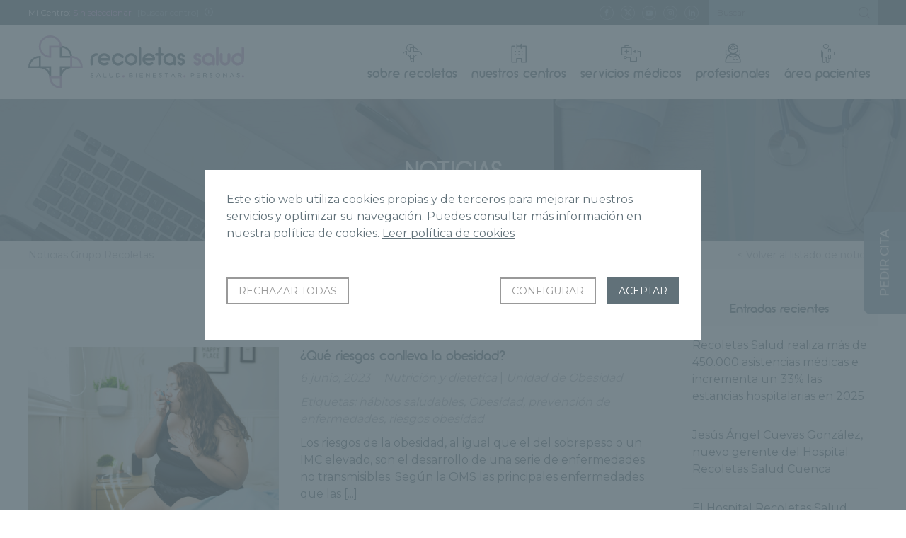

--- FILE ---
content_type: text/html; charset=UTF-8
request_url: https://www.gruporecoletas.com/noticias/tag/riesgos-obesidad/
body_size: 18235
content:
<!DOCTYPE html>
<html lang="es">
<head>
	<base href="https://www.gruporecoletas.com/noticias">
		<meta charset="UTF-8">
	<meta http-equiv="imagetoolbar" content="no">
	<meta name="viewport" content="width=device-width, initial-scale=1">
	<meta name='robots' content='noindex, follow' />

	<!-- This site is optimized with the Yoast SEO Premium plugin v26.7 (Yoast SEO v26.7) - https://yoast.com/wordpress/plugins/seo/ -->
	<title>riesgos obesidad archivos - Noticias Grupo Recoletas</title>
	<meta property="og:locale" content="es_ES" />
	<meta property="og:type" content="article" />
	<meta property="og:title" content="riesgos obesidad archivos" />
	<meta property="og:url" content="https://www.gruporecoletas.com/noticias/tag/riesgos-obesidad/" />
	<meta property="og:site_name" content="Noticias Grupo Recoletas" />
	<meta name="twitter:card" content="summary_large_image" />
	<meta name="twitter:site" content="@GrupoRecoletas" />
	<script type="application/ld+json" class="yoast-schema-graph">{"@context":"https://schema.org","@graph":[{"@type":"CollectionPage","@id":"https://www.gruporecoletas.com/noticias/tag/riesgos-obesidad/","url":"https://www.gruporecoletas.com/noticias/tag/riesgos-obesidad/","name":"riesgos obesidad archivos - Noticias Grupo Recoletas","isPartOf":{"@id":"https://www.gruporecoletas.com/noticias/#website"},"primaryImageOfPage":{"@id":"https://www.gruporecoletas.com/noticias/tag/riesgos-obesidad/#primaryimage"},"image":{"@id":"https://www.gruporecoletas.com/noticias/tag/riesgos-obesidad/#primaryimage"},"thumbnailUrl":"https://www.gruporecoletas.com/noticias/wp-content/uploads/2023/03/shutterstock_2171813105-1.jpg","breadcrumb":{"@id":"https://www.gruporecoletas.com/noticias/tag/riesgos-obesidad/#breadcrumb"},"inLanguage":"es"},{"@type":"ImageObject","inLanguage":"es","@id":"https://www.gruporecoletas.com/noticias/tag/riesgos-obesidad/#primaryimage","url":"https://www.gruporecoletas.com/noticias/wp-content/uploads/2023/03/shutterstock_2171813105-1.jpg","contentUrl":"https://www.gruporecoletas.com/noticias/wp-content/uploads/2023/03/shutterstock_2171813105-1.jpg","width":1000,"height":666},{"@type":"BreadcrumbList","@id":"https://www.gruporecoletas.com/noticias/tag/riesgos-obesidad/#breadcrumb","itemListElement":[{"@type":"ListItem","position":1,"name":"Portada","item":"https://www.gruporecoletas.com/noticias/"},{"@type":"ListItem","position":2,"name":"riesgos obesidad"}]},{"@type":"WebSite","@id":"https://www.gruporecoletas.com/noticias/#website","url":"https://www.gruporecoletas.com/noticias/","name":"Noticias Grupo Recoletas","description":"Grupo Recoletas","potentialAction":[{"@type":"SearchAction","target":{"@type":"EntryPoint","urlTemplate":"https://www.gruporecoletas.com/noticias/?s={search_term_string}"},"query-input":{"@type":"PropertyValueSpecification","valueRequired":true,"valueName":"search_term_string"}}],"inLanguage":"es"}]}</script>
	<!-- / Yoast SEO Premium plugin. -->


<link rel="amphtml" href="https://www.gruporecoletas.com/noticias/tag/riesgos-obesidad/amp/" /><meta name="generator" content="AMP for WP 1.1.10"/><link rel="alternate" type="application/rss+xml" title="Noticias Grupo Recoletas &raquo; Etiqueta riesgos obesidad del feed" href="https://www.gruporecoletas.com/noticias/tag/riesgos-obesidad/feed/" />
<style id='wp-img-auto-sizes-contain-inline-css' type='text/css'>
img:is([sizes=auto i],[sizes^="auto," i]){contain-intrinsic-size:3000px 1500px}
/*# sourceURL=wp-img-auto-sizes-contain-inline-css */
</style>
<style id='wp-emoji-styles-inline-css' type='text/css'>

	img.wp-smiley, img.emoji {
		display: inline !important;
		border: none !important;
		box-shadow: none !important;
		height: 1em !important;
		width: 1em !important;
		margin: 0 0.07em !important;
		vertical-align: -0.1em !important;
		background: none !important;
		padding: 0 !important;
	}
/*# sourceURL=wp-emoji-styles-inline-css */
</style>
<style id='wp-block-library-inline-css' type='text/css'>
:root{--wp-block-synced-color:#7a00df;--wp-block-synced-color--rgb:122,0,223;--wp-bound-block-color:var(--wp-block-synced-color);--wp-editor-canvas-background:#ddd;--wp-admin-theme-color:#007cba;--wp-admin-theme-color--rgb:0,124,186;--wp-admin-theme-color-darker-10:#006ba1;--wp-admin-theme-color-darker-10--rgb:0,107,160.5;--wp-admin-theme-color-darker-20:#005a87;--wp-admin-theme-color-darker-20--rgb:0,90,135;--wp-admin-border-width-focus:2px}@media (min-resolution:192dpi){:root{--wp-admin-border-width-focus:1.5px}}.wp-element-button{cursor:pointer}:root .has-very-light-gray-background-color{background-color:#eee}:root .has-very-dark-gray-background-color{background-color:#313131}:root .has-very-light-gray-color{color:#eee}:root .has-very-dark-gray-color{color:#313131}:root .has-vivid-green-cyan-to-vivid-cyan-blue-gradient-background{background:linear-gradient(135deg,#00d084,#0693e3)}:root .has-purple-crush-gradient-background{background:linear-gradient(135deg,#34e2e4,#4721fb 50%,#ab1dfe)}:root .has-hazy-dawn-gradient-background{background:linear-gradient(135deg,#faaca8,#dad0ec)}:root .has-subdued-olive-gradient-background{background:linear-gradient(135deg,#fafae1,#67a671)}:root .has-atomic-cream-gradient-background{background:linear-gradient(135deg,#fdd79a,#004a59)}:root .has-nightshade-gradient-background{background:linear-gradient(135deg,#330968,#31cdcf)}:root .has-midnight-gradient-background{background:linear-gradient(135deg,#020381,#2874fc)}:root{--wp--preset--font-size--normal:16px;--wp--preset--font-size--huge:42px}.has-regular-font-size{font-size:1em}.has-larger-font-size{font-size:2.625em}.has-normal-font-size{font-size:var(--wp--preset--font-size--normal)}.has-huge-font-size{font-size:var(--wp--preset--font-size--huge)}.has-text-align-center{text-align:center}.has-text-align-left{text-align:left}.has-text-align-right{text-align:right}.has-fit-text{white-space:nowrap!important}#end-resizable-editor-section{display:none}.aligncenter{clear:both}.items-justified-left{justify-content:flex-start}.items-justified-center{justify-content:center}.items-justified-right{justify-content:flex-end}.items-justified-space-between{justify-content:space-between}.screen-reader-text{border:0;clip-path:inset(50%);height:1px;margin:-1px;overflow:hidden;padding:0;position:absolute;width:1px;word-wrap:normal!important}.screen-reader-text:focus{background-color:#ddd;clip-path:none;color:#444;display:block;font-size:1em;height:auto;left:5px;line-height:normal;padding:15px 23px 14px;text-decoration:none;top:5px;width:auto;z-index:100000}html :where(.has-border-color){border-style:solid}html :where([style*=border-top-color]){border-top-style:solid}html :where([style*=border-right-color]){border-right-style:solid}html :where([style*=border-bottom-color]){border-bottom-style:solid}html :where([style*=border-left-color]){border-left-style:solid}html :where([style*=border-width]){border-style:solid}html :where([style*=border-top-width]){border-top-style:solid}html :where([style*=border-right-width]){border-right-style:solid}html :where([style*=border-bottom-width]){border-bottom-style:solid}html :where([style*=border-left-width]){border-left-style:solid}html :where(img[class*=wp-image-]){height:auto;max-width:100%}:where(figure){margin:0 0 1em}html :where(.is-position-sticky){--wp-admin--admin-bar--position-offset:var(--wp-admin--admin-bar--height,0px)}@media screen and (max-width:600px){html :where(.is-position-sticky){--wp-admin--admin-bar--position-offset:0px}}

/*# sourceURL=wp-block-library-inline-css */
</style><style id='global-styles-inline-css' type='text/css'>
:root{--wp--preset--aspect-ratio--square: 1;--wp--preset--aspect-ratio--4-3: 4/3;--wp--preset--aspect-ratio--3-4: 3/4;--wp--preset--aspect-ratio--3-2: 3/2;--wp--preset--aspect-ratio--2-3: 2/3;--wp--preset--aspect-ratio--16-9: 16/9;--wp--preset--aspect-ratio--9-16: 9/16;--wp--preset--color--black: #000000;--wp--preset--color--cyan-bluish-gray: #abb8c3;--wp--preset--color--white: #ffffff;--wp--preset--color--pale-pink: #f78da7;--wp--preset--color--vivid-red: #cf2e2e;--wp--preset--color--luminous-vivid-orange: #ff6900;--wp--preset--color--luminous-vivid-amber: #fcb900;--wp--preset--color--light-green-cyan: #7bdcb5;--wp--preset--color--vivid-green-cyan: #00d084;--wp--preset--color--pale-cyan-blue: #8ed1fc;--wp--preset--color--vivid-cyan-blue: #0693e3;--wp--preset--color--vivid-purple: #9b51e0;--wp--preset--gradient--vivid-cyan-blue-to-vivid-purple: linear-gradient(135deg,rgb(6,147,227) 0%,rgb(155,81,224) 100%);--wp--preset--gradient--light-green-cyan-to-vivid-green-cyan: linear-gradient(135deg,rgb(122,220,180) 0%,rgb(0,208,130) 100%);--wp--preset--gradient--luminous-vivid-amber-to-luminous-vivid-orange: linear-gradient(135deg,rgb(252,185,0) 0%,rgb(255,105,0) 100%);--wp--preset--gradient--luminous-vivid-orange-to-vivid-red: linear-gradient(135deg,rgb(255,105,0) 0%,rgb(207,46,46) 100%);--wp--preset--gradient--very-light-gray-to-cyan-bluish-gray: linear-gradient(135deg,rgb(238,238,238) 0%,rgb(169,184,195) 100%);--wp--preset--gradient--cool-to-warm-spectrum: linear-gradient(135deg,rgb(74,234,220) 0%,rgb(151,120,209) 20%,rgb(207,42,186) 40%,rgb(238,44,130) 60%,rgb(251,105,98) 80%,rgb(254,248,76) 100%);--wp--preset--gradient--blush-light-purple: linear-gradient(135deg,rgb(255,206,236) 0%,rgb(152,150,240) 100%);--wp--preset--gradient--blush-bordeaux: linear-gradient(135deg,rgb(254,205,165) 0%,rgb(254,45,45) 50%,rgb(107,0,62) 100%);--wp--preset--gradient--luminous-dusk: linear-gradient(135deg,rgb(255,203,112) 0%,rgb(199,81,192) 50%,rgb(65,88,208) 100%);--wp--preset--gradient--pale-ocean: linear-gradient(135deg,rgb(255,245,203) 0%,rgb(182,227,212) 50%,rgb(51,167,181) 100%);--wp--preset--gradient--electric-grass: linear-gradient(135deg,rgb(202,248,128) 0%,rgb(113,206,126) 100%);--wp--preset--gradient--midnight: linear-gradient(135deg,rgb(2,3,129) 0%,rgb(40,116,252) 100%);--wp--preset--font-size--small: 13px;--wp--preset--font-size--medium: 20px;--wp--preset--font-size--large: 36px;--wp--preset--font-size--x-large: 42px;--wp--preset--spacing--20: 0.44rem;--wp--preset--spacing--30: 0.67rem;--wp--preset--spacing--40: 1rem;--wp--preset--spacing--50: 1.5rem;--wp--preset--spacing--60: 2.25rem;--wp--preset--spacing--70: 3.38rem;--wp--preset--spacing--80: 5.06rem;--wp--preset--shadow--natural: 6px 6px 9px rgba(0, 0, 0, 0.2);--wp--preset--shadow--deep: 12px 12px 50px rgba(0, 0, 0, 0.4);--wp--preset--shadow--sharp: 6px 6px 0px rgba(0, 0, 0, 0.2);--wp--preset--shadow--outlined: 6px 6px 0px -3px rgb(255, 255, 255), 6px 6px rgb(0, 0, 0);--wp--preset--shadow--crisp: 6px 6px 0px rgb(0, 0, 0);}:where(.is-layout-flex){gap: 0.5em;}:where(.is-layout-grid){gap: 0.5em;}body .is-layout-flex{display: flex;}.is-layout-flex{flex-wrap: wrap;align-items: center;}.is-layout-flex > :is(*, div){margin: 0;}body .is-layout-grid{display: grid;}.is-layout-grid > :is(*, div){margin: 0;}:where(.wp-block-columns.is-layout-flex){gap: 2em;}:where(.wp-block-columns.is-layout-grid){gap: 2em;}:where(.wp-block-post-template.is-layout-flex){gap: 1.25em;}:where(.wp-block-post-template.is-layout-grid){gap: 1.25em;}.has-black-color{color: var(--wp--preset--color--black) !important;}.has-cyan-bluish-gray-color{color: var(--wp--preset--color--cyan-bluish-gray) !important;}.has-white-color{color: var(--wp--preset--color--white) !important;}.has-pale-pink-color{color: var(--wp--preset--color--pale-pink) !important;}.has-vivid-red-color{color: var(--wp--preset--color--vivid-red) !important;}.has-luminous-vivid-orange-color{color: var(--wp--preset--color--luminous-vivid-orange) !important;}.has-luminous-vivid-amber-color{color: var(--wp--preset--color--luminous-vivid-amber) !important;}.has-light-green-cyan-color{color: var(--wp--preset--color--light-green-cyan) !important;}.has-vivid-green-cyan-color{color: var(--wp--preset--color--vivid-green-cyan) !important;}.has-pale-cyan-blue-color{color: var(--wp--preset--color--pale-cyan-blue) !important;}.has-vivid-cyan-blue-color{color: var(--wp--preset--color--vivid-cyan-blue) !important;}.has-vivid-purple-color{color: var(--wp--preset--color--vivid-purple) !important;}.has-black-background-color{background-color: var(--wp--preset--color--black) !important;}.has-cyan-bluish-gray-background-color{background-color: var(--wp--preset--color--cyan-bluish-gray) !important;}.has-white-background-color{background-color: var(--wp--preset--color--white) !important;}.has-pale-pink-background-color{background-color: var(--wp--preset--color--pale-pink) !important;}.has-vivid-red-background-color{background-color: var(--wp--preset--color--vivid-red) !important;}.has-luminous-vivid-orange-background-color{background-color: var(--wp--preset--color--luminous-vivid-orange) !important;}.has-luminous-vivid-amber-background-color{background-color: var(--wp--preset--color--luminous-vivid-amber) !important;}.has-light-green-cyan-background-color{background-color: var(--wp--preset--color--light-green-cyan) !important;}.has-vivid-green-cyan-background-color{background-color: var(--wp--preset--color--vivid-green-cyan) !important;}.has-pale-cyan-blue-background-color{background-color: var(--wp--preset--color--pale-cyan-blue) !important;}.has-vivid-cyan-blue-background-color{background-color: var(--wp--preset--color--vivid-cyan-blue) !important;}.has-vivid-purple-background-color{background-color: var(--wp--preset--color--vivid-purple) !important;}.has-black-border-color{border-color: var(--wp--preset--color--black) !important;}.has-cyan-bluish-gray-border-color{border-color: var(--wp--preset--color--cyan-bluish-gray) !important;}.has-white-border-color{border-color: var(--wp--preset--color--white) !important;}.has-pale-pink-border-color{border-color: var(--wp--preset--color--pale-pink) !important;}.has-vivid-red-border-color{border-color: var(--wp--preset--color--vivid-red) !important;}.has-luminous-vivid-orange-border-color{border-color: var(--wp--preset--color--luminous-vivid-orange) !important;}.has-luminous-vivid-amber-border-color{border-color: var(--wp--preset--color--luminous-vivid-amber) !important;}.has-light-green-cyan-border-color{border-color: var(--wp--preset--color--light-green-cyan) !important;}.has-vivid-green-cyan-border-color{border-color: var(--wp--preset--color--vivid-green-cyan) !important;}.has-pale-cyan-blue-border-color{border-color: var(--wp--preset--color--pale-cyan-blue) !important;}.has-vivid-cyan-blue-border-color{border-color: var(--wp--preset--color--vivid-cyan-blue) !important;}.has-vivid-purple-border-color{border-color: var(--wp--preset--color--vivid-purple) !important;}.has-vivid-cyan-blue-to-vivid-purple-gradient-background{background: var(--wp--preset--gradient--vivid-cyan-blue-to-vivid-purple) !important;}.has-light-green-cyan-to-vivid-green-cyan-gradient-background{background: var(--wp--preset--gradient--light-green-cyan-to-vivid-green-cyan) !important;}.has-luminous-vivid-amber-to-luminous-vivid-orange-gradient-background{background: var(--wp--preset--gradient--luminous-vivid-amber-to-luminous-vivid-orange) !important;}.has-luminous-vivid-orange-to-vivid-red-gradient-background{background: var(--wp--preset--gradient--luminous-vivid-orange-to-vivid-red) !important;}.has-very-light-gray-to-cyan-bluish-gray-gradient-background{background: var(--wp--preset--gradient--very-light-gray-to-cyan-bluish-gray) !important;}.has-cool-to-warm-spectrum-gradient-background{background: var(--wp--preset--gradient--cool-to-warm-spectrum) !important;}.has-blush-light-purple-gradient-background{background: var(--wp--preset--gradient--blush-light-purple) !important;}.has-blush-bordeaux-gradient-background{background: var(--wp--preset--gradient--blush-bordeaux) !important;}.has-luminous-dusk-gradient-background{background: var(--wp--preset--gradient--luminous-dusk) !important;}.has-pale-ocean-gradient-background{background: var(--wp--preset--gradient--pale-ocean) !important;}.has-electric-grass-gradient-background{background: var(--wp--preset--gradient--electric-grass) !important;}.has-midnight-gradient-background{background: var(--wp--preset--gradient--midnight) !important;}.has-small-font-size{font-size: var(--wp--preset--font-size--small) !important;}.has-medium-font-size{font-size: var(--wp--preset--font-size--medium) !important;}.has-large-font-size{font-size: var(--wp--preset--font-size--large) !important;}.has-x-large-font-size{font-size: var(--wp--preset--font-size--x-large) !important;}
/*# sourceURL=global-styles-inline-css */
</style>

<style id='classic-theme-styles-inline-css' type='text/css'>
/*! This file is auto-generated */
.wp-block-button__link{color:#fff;background-color:#32373c;border-radius:9999px;box-shadow:none;text-decoration:none;padding:calc(.667em + 2px) calc(1.333em + 2px);font-size:1.125em}.wp-block-file__button{background:#32373c;color:#fff;text-decoration:none}
/*# sourceURL=/wp-includes/css/classic-themes.min.css */
</style>
<link rel='stylesheet' id='fvp-frontend-css' href='https://www.gruporecoletas.com/noticias/wp-content/plugins/featured-video-plus/styles/frontend.css?ver=2.3.3' type='text/css' media='all' />
<script type="text/javascript" src="https://www.gruporecoletas.com/noticias/wp-includes/js/jquery/jquery.min.js?ver=3.7.1" id="jquery-core-js"></script>
<script type="text/javascript" src="https://www.gruporecoletas.com/noticias/wp-includes/js/jquery/jquery-migrate.min.js?ver=3.4.1" id="jquery-migrate-js"></script>
<script type="text/javascript" src="https://www.gruporecoletas.com/noticias/wp-content/plugins/featured-video-plus/js/jquery.fitvids.min.js?ver=master-2015-08" id="jquery.fitvids-js"></script>
<script type="text/javascript" id="fvp-frontend-js-extra">
/* <![CDATA[ */
var fvpdata = {"ajaxurl":"https://www.gruporecoletas.com/noticias/wp-admin/admin-ajax.php","nonce":"bdf71d0d68","fitvids":"1","dynamic":"","overlay":"","opacity":"0.75","color":"b","width":"640"};
//# sourceURL=fvp-frontend-js-extra
/* ]]> */
</script>
<script type="text/javascript" src="https://www.gruporecoletas.com/noticias/wp-content/plugins/featured-video-plus/js/frontend.min.js?ver=2.3.3" id="fvp-frontend-js"></script>
<link rel="https://api.w.org/" href="https://www.gruporecoletas.com/noticias/wp-json/" /><link rel="alternate" title="JSON" type="application/json" href="https://www.gruporecoletas.com/noticias/wp-json/wp/v2/tags/3334" /><link rel="EditURI" type="application/rsd+xml" title="RSD" href="https://www.gruporecoletas.com/noticias/xmlrpc.php?rsd" />
	<link rel="icon" type="image/png" href="images/favicon.png">
	<!-- Google tag (gtag.js) -->
<script async src="https://www.googletagmanager.com/gtag/js?id=G-FW0GCJ8NEH"></script>
<script>
  window.dataLayer = window.dataLayer || [];
  function gtag(){dataLayer.push(arguments);}
  gtag('js', new Date());

  gtag('config', 'G-18D6CDDMCG');
  gtag('config', 'AW-988691616');
</script>   

     


<script type="text/javascript" src="https://track.adform.net/serving/scripts/trackpoint/"></script>


<script>(function(w,d,s,l,i){w[l]=w[l]||[];w[l].push({'gtm.start':
	new Date().getTime(),event:'gtm.js'});var f=d.getElementsByTagName(s)[0],
	j=d.createElement(s),dl=l!='dataLayer'?'&l='+l:'';j.async=true;j.src=
	'https://www.googletagmanager.com/gtm.js?id='+i+dl;f.parentNode.insertBefore(j,f);
	})(window,document,'script','dataLayer','GTM-PFDLKTR');
</script>

<!-- Google Tag Manager -->
<script>(function(w,d,s,l,i){w[l]=w[l]||[];w[l].push({'gtm.start':
new Date().getTime(),event:'gtm.js'});var f=d.getElementsByTagName(s)[0],
j=d.createElement(s),dl=l!='dataLayer'?'&l='+l:'';j.async=true;j.src=
'https://www.googletagmanager.com/gtm.js?id='+i+dl;f.parentNode.insertBefore(j,f);
})(window,document,'script','dataLayer','GTM-MVMWCTX');</script>
<!-- End Google Tag Manager -->

<script>function loadScript(a){var b=document.getElementsByTagName("head")[0],c=document.createElement("script");c.type="text/javascript",c.src="https://tracker.metricool.com/resources/be.js",c.onreadystatechange=a,c.onload=a,b.appendChild(c)}loadScript(function(){beTracker.t({hash:"6a1674fe2dbfa5641507e863429ef56b"})});</script>

	<link rel="stylesheet" href="_css/jquery.fancybox.min.css">
<link rel="stylesheet" href="_css/gruporecoletas.css?v3.08">
<link rel="stylesheet" href="_css/gruporecoletas-modulos.css">
<link rel="stylesheet" href="_css/chaty-front.min.css">	<script src="https://code.jquery.com/jquery-3.2.1.min.js"></script>
<script src="_js/slick.min.js"></script>
<script src="_js/jquery.fancybox.min.js"></script>
<script src="_js/gruporecoletas.min.js?v1.20"></script>
<script src="_js/cookies.min.js?v1.23"></script>

		<script type="text/javascript" src='_js/gruporecoletas-portada.min.js'></script>
		
</head>

	<body class="wp">
		<header> 
			<section class="opciones dv3-top">
				<ul>
										<li>
												<span class="oculta">Mi Centro:</span> <strong id="centrotexto">Sin seleccionar</strong>
						<a href="#seleccion-centros" data-fancybox data-src="#seleccion-centros" title="Seleccionar centros" id="selecionarcentro">[buscar centro]</a>
						<a href="#informacion-centros" data-fancybox data-src="#informacion-centros" title="Información sobre la elección de Centro"><span class="ico-info"></span></a>				
						
						<div id="informacion-centros">
							<p><img src="images/gruporecoletas-logo.svg" alt="Grupo Recoletas Red Hospitalaria"></p>
							<p>Con esta función podrás seleccionar tu centro de referencia. Al seleccionar un centro se mostrará la información relacionada de manera automática, así podrás ahorrar tiempo en la búsqueda de contenido y petición de citas.</p>
						</div>
						<div id="seleccion-centros">
							<p><img src="images/gruporecoletas-logo.svg" alt="Grupo Recoletas Red Hospitalaria"></p>
							<p>Selecciona tu Centro para obtener noticias e información de tu centro.</p>
							<ul>
								         			
									<li ><a href="#" class="micentro" id="micentro_10554" data="10554" title="CCM Imagen Diagnóstica">
										CCM Imagen Diagnóstica									</a></li>
								         			
									<li ><a href="#" class="micentro" id="micentro_10604" data="10604" title="Centro de Diagnóstico por la Imagen Recoletas Salud Salamanca">
										Centro de Diagnóstico por la Imagen Recoletas Salud Salamanca									</a></li>
								         			
									<li ><a href="#" class="micentro" id="micentro_10588" data="10588" title="Centro de Podología Avanzada Recoletas Salud">
										Centro de Podología Avanzada Recoletas Salud									</a></li>
								         			
									<li ><a href="#" class="micentro" id="micentro_10573" data="10573" title="Centro de Rehabilitación y Fisioterapia Recoletas Salud Burgos">
										Centro de Rehabilitación y Fisioterapia Recoletas Salud Burgos									</a></li>
								         			
									<li ><a href="#" class="micentro" id="micentro_10598" data="10598" title="Centro de Rehabilitación y Fisioterapia Recoletas Salud Segovia">
										Centro de Rehabilitación y Fisioterapia Recoletas Salud Segovia									</a></li>
								         			
									<li ><a href="#" class="micentro" id="micentro_9189" data="9189" title="Centro Diagnóstico Recoletas Plasencia">
										Centro Diagnóstico Recoletas Plasencia									</a></li>
								         			
									<li ><a href="#" class="micentro" id="micentro_9813" data="9813" title="Centro Diagnóstico Santa Lucía">
										Centro Diagnóstico Santa Lucía									</a></li>
								         			
									<li ><a href="#" class="micentro" id="micentro_10559" data="10559" title="Centro Médico Recoletas Angustias">
										Centro Médico Recoletas Angustias									</a></li>
								         			
									<li ><a href="#" class="micentro" id="micentro_10553" data="10553" title="Centro Médico Recoletas Avenida Castilla">
										Centro Médico Recoletas Avenida Castilla									</a></li>
								         			
									<li ><a href="#" class="micentro" id="micentro_10556" data="10556" title="Centro Médico Recoletas Benavente">
										Centro Médico Recoletas Benavente									</a></li>
								         			
									<li ><a href="#" class="micentro" id="micentro_9598" data="9598" title="Centro Médico Recoletas Calzadas">
										Centro Médico Recoletas Calzadas									</a></li>
								         			
									<li ><a href="#" class="micentro" id="micentro_8877" data="8877" title="Centro Médico Recoletas Ezequiel González">
										Centro Médico Recoletas Ezequiel González									</a></li>
								         			
									<li ><a href="#" class="micentro" id="micentro_10560" data="10560" title="Centro Médico Recoletas Guardo">
										Centro Médico Recoletas Guardo									</a></li>
								         			
									<li ><a href="#" class="micentro" id="micentro_6241" data="6241" title="Centro Médico Recoletas Paracelso">
										Centro Médico Recoletas Paracelso									</a></li>
								         			
									<li ><a href="#" class="micentro" id="micentro_10591" data="10591" title="Centro Médico Recoletas Salud Campoamor">
										Centro Médico Recoletas Salud Campoamor									</a></li>
								         			
									<li ><a href="#" class="micentro" id="micentro_10562" data="10562" title="Centro Médico Recoletas Salud Cervantes">
										Centro Médico Recoletas Salud Cervantes									</a></li>
								         			
									<li ><a href="#" class="micentro" id="micentro_10592" data="10592" title="Centro Médico Recoletas Salud Dermoestética">
										Centro Médico Recoletas Salud Dermoestética									</a></li>
								         			
									<li ><a href="#" class="micentro" id="micentro_10575" data="10575" title="Centro Médico Recoletas Salud Íscar">
										Centro Médico Recoletas Salud Íscar									</a></li>
								         			
									<li ><a href="#" class="micentro" id="micentro_10563" data="10563" title="Centro Médico Recoletas Salud Jardín Botánico">
										Centro Médico Recoletas Salud Jardín Botánico									</a></li>
								         			
									<li ><a href="#" class="micentro" id="micentro_10558" data="10558" title="Centro Médico Recoletas Salud La Marquesina">
										Centro Médico Recoletas Salud La Marquesina									</a></li>
								         			
									<li ><a href="#" class="micentro" id="micentro_10587" data="10587" title="Centro Médico Recoletas Salud Laguna">
										Centro Médico Recoletas Salud Laguna									</a></li>
								         			
									<li ><a href="#" class="micentro" id="micentro_10576" data="10576" title="Centro Médico Recoletas Salud Medina I">
										Centro Médico Recoletas Salud Medina I									</a></li>
								         			
									<li ><a href="#" class="micentro" id="micentro_10577" data="10577" title="Centro Médico Recoletas Salud Medina II">
										Centro Médico Recoletas Salud Medina II									</a></li>
								         			
									<li ><a href="#" class="micentro" id="micentro_10593" data="10593" title="Centro Médico Recoletas Salud Salamanca">
										Centro Médico Recoletas Salud Salamanca									</a></li>
								         			
									<li ><a href="#" class="micentro" id="micentro_8962" data="8962" title="Centro Médico Recoletas San Antonio">
										Centro Médico Recoletas San Antonio									</a></li>
								         			
									<li ><a href="#" class="micentro" id="micentro_8950" data="8950" title="Centro Médico Recoletas Tres Cruces">
										Centro Médico Recoletas Tres Cruces									</a></li>
								         			
									<li ><a href="#" class="micentro" id="micentro_9610" data="9610" title="Centro Médico Recoletas VEA">
										Centro Médico Recoletas VEA									</a></li>
								         			
									<li ><a href="#" class="micentro" id="micentro_10590" data="10590" title="Clínica Ponferrada">
										Clínica Ponferrada									</a></li>
								         			
									<li ><a href="#" class="micentro" id="micentro_6242" data="6242" title="Hospital Recoletas Salud Burgos">
										Hospital Recoletas Salud Burgos									</a></li>
								         			
									<li ><a href="#" class="micentro" id="micentro_6239" data="6239" title="Hospital Recoletas Salud Campo Grande">
										Hospital Recoletas Salud Campo Grande									</a></li>
								         			
									<li ><a href="#" class="micentro" id="micentro_10605" data="10605" title="Hospital Recoletas Salud Capuchinos">
										Hospital Recoletas Salud Capuchinos									</a></li>
								         			
									<li ><a href="#" class="micentro" id="micentro_10602" data="10602" title="Hospital Recoletas Salud Cosaga">
										Hospital Recoletas Salud Cosaga									</a></li>
								         			
									<li ><a href="#" class="micentro" id="micentro_6243" data="6243" title="Hospital Recoletas Salud Cuenca">
										Hospital Recoletas Salud Cuenca									</a></li>
								         			
									<li ><a href="#" class="micentro" id="micentro_10603" data="10603" title="Hospital Recoletas Salud El Carmen">
										Hospital Recoletas Salud El Carmen									</a></li>
								         			
									<li ><a href="#" class="micentro" id="micentro_6240" data="6240" title="Hospital Recoletas Salud Felipe II">
										Hospital Recoletas Salud Felipe II									</a></li>
								         			
									<li ><a href="#" class="micentro" id="micentro_10601" data="10601" title="Hospital Recoletas Salud López Cano">
										Hospital Recoletas Salud López Cano									</a></li>
								         			
									<li ><a href="#" class="micentro" id="micentro_10597" data="10597" title="Hospital Recoletas Salud Marbella">
										Hospital Recoletas Salud Marbella									</a></li>
								         			
									<li ><a href="#" class="micentro" id="micentro_7383" data="7383" title="Hospital Recoletas Salud Palencia">
										Hospital Recoletas Salud Palencia									</a></li>
								         			
									<li ><a href="#" class="micentro" id="micentro_6245" data="6245" title="Hospital Recoletas Salud Segovia">
										Hospital Recoletas Salud Segovia									</a></li>
								         			
									<li ><a href="#" class="micentro" id="micentro_6246" data="6246" title="Hospital Recoletas Salud Zamora">
										Hospital Recoletas Salud Zamora									</a></li>
								         			
									<li ><a href="#" class="micentro" id="micentro_10552" data="10552" title="Instituto Radiológico Cántabro">
										Instituto Radiológico Cántabro									</a></li>
								         			
									<li ><a href="#" class="micentro" id="micentro_10567" data="10567" title="Servicio de Diagnóstico por la Imagen Centro Médico Recoletas La Marquesina">
										Servicio de Diagnóstico por la Imagen Centro Médico Recoletas La Marquesina									</a></li>
								         			
									<li ><a href="#" class="micentro" id="micentro_10589" data="10589" title="Servicio de Diagnóstico por la Imagen Centro Médico Recoletas Salud Calzadas">
										Servicio de Diagnóstico por la Imagen Centro Médico Recoletas Salud Calzadas									</a></li>
								         			
									<li ><a href="#" class="micentro" id="micentro_10571" data="10571" title="Servicio de Diagnóstico por la Imagen Hospital Recoletas Salud Burgos">
										Servicio de Diagnóstico por la Imagen Hospital Recoletas Salud Burgos									</a></li>
								         			
									<li ><a href="#" class="micentro" id="micentro_10565" data="10565" title="Servicio de Diagnóstico por la Imagen Hospital Recoletas Salud Campo Grande">
										Servicio de Diagnóstico por la Imagen Hospital Recoletas Salud Campo Grande									</a></li>
								         			
									<li ><a href="#" class="micentro" id="micentro_10572" data="10572" title="Servicio de Diagnóstico por la Imagen Hospital Recoletas Salud Cuenca">
										Servicio de Diagnóstico por la Imagen Hospital Recoletas Salud Cuenca									</a></li>
								         			
									<li ><a href="#" class="micentro" id="micentro_10566" data="10566" title="Servicio de Diagnóstico por la Imagen Hospital Recoletas Salud Felipe II">
										Servicio de Diagnóstico por la Imagen Hospital Recoletas Salud Felipe II									</a></li>
								         			
									<li ><a href="#" class="micentro" id="micentro_10569" data="10569" title="Servicio de Diagnóstico por la Imagen Hospital Recoletas Salud Segovia">
										Servicio de Diagnóstico por la Imagen Hospital Recoletas Salud Segovia									</a></li>
								         			
									<li ><a href="#" class="micentro" id="micentro_10570" data="10570" title="Servicio de Diagnóstico por la Imagen Hospital Recoletas Salud Zamora">
										Servicio de Diagnóstico por la Imagen Hospital Recoletas Salud Zamora									</a></li>
								         			
									<li ><a href="#" class="micentro" id="micentro_10595" data="10595" title="Servicio de Diagnóstico por la Imagen Unidad de la Mujer Recoletas Salud Palencia">
										Servicio de Diagnóstico por la Imagen Unidad de la Mujer Recoletas Salud Palencia									</a></li>
								         			
									<li ><a href="#" class="micentro" id="micentro_10596" data="10596" title="Servicio de Diagnóstico por la Imagen Unidad de la Mujer Recoletas Salud Segovia">
										Servicio de Diagnóstico por la Imagen Unidad de la Mujer Recoletas Salud Segovia									</a></li>
								         			
									<li ><a href="#" class="micentro" id="micentro_10568" data="10568" title="Servicio de Diagnóstico por la Imagen Unidad de la Mujer Recoletas Salud Valladolid">
										Servicio de Diagnóstico por la Imagen Unidad de la Mujer Recoletas Salud Valladolid									</a></li>
								         			
									<li ><a href="#" class="micentro" id="micentro_10555" data="10555" title="Servicio Diagnóstico por la Imagen Hospital Recoletas Palencia">
										Servicio Diagnóstico por la Imagen Hospital Recoletas Palencia									</a></li>
								         			
									<li ><a href="#" class="micentro" id="micentro_10557" data="10557" title="Unidad de la Mujer Recoletas">
										Unidad de la Mujer Recoletas									</a></li>
								         			
									<li ><a href="#" class="micentro" id="micentro_10586" data="10586" title="Unidad de la Mujer Recoletas Salud Palencia">
										Unidad de la Mujer Recoletas Salud Palencia									</a></li>
								         			
									<li ><a href="#" class="micentro" id="micentro_10580" data="10580" title="Unidad de la Mujer Recoletas Salud Segovia">
										Unidad de la Mujer Recoletas Salud Segovia									</a></li>
								 
							</ul>
							<p><em>Si no se quiere seleccionar ningún centro pulse sobre el centro que está seleccionado para eliminarlo</em></p>
						</div>				
					</li>
					
										<li class="redes">
						<a href="https://www.facebook.com/RecoletasSalud" target="_blank" rel="nofollow" title="Facebook de Grupo Recoletas"><span class="ico-facebook"></span></a>
<a href="https://twitter.com/RecoletasSalud" target="_blank" rel="nofollow" title="Twitter de Grupo Recoletas"><span class="ico-twitter"></span></a>
<a href="https://www.youtube.com/@recoletassalud" target="_blank" rel="nofollow" title="Youtube de Grupo Recoletas"><span class="ico-youtube"></span></a>
<a href="https://www.instagram.com/recoletassalud/" target="_blank" rel="nofollow" title="Instagram de Grupo Recoletas"><span class="ico-instagram"></span></a>
<a href="https://www.linkedin.com/company/recoletas-salud/" target="_blank" rel="nofollow" title="Linkedin de Grupo Recoletas"><span class="ico-linkedin"></span></a>
					</li>
					
										<li>
						<span class="btn-buscar"><span class="ico-lupa"></span></span>
						<form name="frmBusqueda" action="busqueda/" method="post">
							<input type="search" name="campobusqueda" placeholder="Buscar" required>

							<button type="submit" name="btnBuscar"><span class="ico-lupa"></span></button> 
						</form>
					</li>
									</ul>
			</section>

			<section class="cabecera">
				<div class="logo dv1-top"><a href="https://www.gruporecoletas.com/" title="Ir a la página de inicio de Grupo Recoletas Red Hospitalaria"><img src="images/gruporecoletas-logo.svg" alt="Grupo Recoletas Red Hospitalaria"></a></div>
				<a href="#" class="icono-menu dv2-top" title="Desplegar menú"><span></span><span></span><span></span></a>
				<nav class="dv2-fade">
					<ul>
						<li><a href="#" title="Sobre Recoletas">
								<span class="ico-logo-recoletas"></span>
								Sobre Recoletas
							</a>
							<div class="submenu">
								<div class="interiorP">
									<ul class="menulista">
										<li><a href="quienes-somos/" title="Quiénes somos">Quiénes somos</a></li>
										<li><a href="excelencia/" title="Excelencia">Excelencia</a></li>
										<li><a href="noticias/" title="Noticias">Noticias</a></li>
										<li><a href="recoletas-salud/" title="Revista Salud">Recoletas Salud</a></li>
										<li><a href="trabaja-con-nosotros/" title="Trabaja con nosotros">Trabaja con nosotros</a></li>
									</ul>
								</div>
							</div>
						</li>
						<li><a href="nuestros-centros/" title="Nuestros Centros">
								<span class="ico-centros"></span>
								Nuestros Centros
							</a>
							<div class="submenu">
								<div class="interiorNP">
																			<ul class="secciones">
																							<li><a href="#" title="Hospitales" class="activo" >Hospitales</a></li>
																								<li><a href="#" title="Centros médicos"  >Centros médicos</a></li>
																								<li><a href="#" title="Centros de diagnóstico"  >Centros de diagnóstico</a></li>
																								<li><a href="#" title="Institutos y unidades"  >Institutos y unidades</a></li>
																								<li><a href="#" title="Clínicas de Medicina Reproductiva"  >Clínicas de Medicina Reproductiva</a></li>
																						</ul>
									
																				<p>Hospitales</p>
											<ul class="categorias activo">

																										<li>
															<a href="hospitales/hospital-recoletas-campo-grande/" title="Hospital Recoletas Salud Campo Grande">
																<figure><img src="imagenes/centros/m6239_Diseno_sin_titulo_2.jpg" alt="Hospital Recoletas Salud Campo Grande"></figure>
																<strong>Hospital Recoletas Salud Campo Grande <em>Valladolid</em></strong>
															</a>
														</li>
																											<li>
															<a href="hospitales/hospital-recoletas-felipe-ii/" title="Hospital Recoletas Salud Felipe II">
																<figure><img src="imagenes/centros/m6240_HOSPITAL_FELIPE_II_2023.jpg" alt="Hospital Recoletas Salud Felipe II"></figure>
																<strong>Hospital Recoletas Salud Felipe II <em>Valladolid</em></strong>
															</a>
														</li>
																											<li>
															<a href="hospitales/hospital-recoletas-burgos/" title="Hospital Recoletas Salud Burgos">
																<figure><img src="imagenes/centros/m6242_Exterior_Hospital_red_2.jpg" alt="Hospital Recoletas Salud Burgos"></figure>
																<strong>Hospital Recoletas Salud Burgos <em>Burgos</em></strong>
															</a>
														</li>
																											<li>
															<a href="hospitales/hospital-recoletas-cuenca/" title="Hospital Recoletas Salud Cuenca">
																<figure><img src="imagenes/centros/m6243_1.jpg" alt="Hospital Recoletas Salud Cuenca"></figure>
																<strong>Hospital Recoletas Salud Cuenca <em>Cuenca</em></strong>
															</a>
														</li>
																											<li>
															<a href="hospitales/hospital-recoletas-segovia/" title="Hospital Recoletas Salud Segovia">
																<figure><img src="imagenes/centros/m6245_Diseno_sin_titulo.jpg" alt="Hospital Recoletas Salud Segovia"></figure>
																<strong>Hospital Recoletas Salud Segovia <em>Segovia</em></strong>
															</a>
														</li>
																											<li>
															<a href="hospitales/hospital-recoletas-zamora/" title="Hospital Recoletas Salud Zamora">
																<figure><img src="imagenes/centros/m6246_Zamora_1.jpg" alt="Hospital Recoletas Salud Zamora"></figure>
																<strong>Hospital Recoletas Salud Zamora <em>Zamora</em></strong>
															</a>
														</li>
																											<li>
															<a href="hospitales/hospital-recoletas-palencia/" title="Hospital Recoletas Salud Palencia">
																<figure><img src="imagenes/centros/m7383_Diseno_sin_titulo_11.jpg" alt="Hospital Recoletas Salud Palencia"></figure>
																<strong>Hospital Recoletas Salud Palencia <em>Palencia</em></strong>
															</a>
														</li>
																								
													<li>
														<a href="https://clinicaponferrada.es/" title="Clínica Ponferrada" target="_blank">
															<figure><img src="images/ponferrada.jpg" alt="Clínica Ponferrada"></figure>
															<strong>Clínica Ponferrada<em>Ponferrada</em></strong>
														</a>
													</li>
												
											</ul>
																						<p>Centros mÃ©dicos</p>
											<ul class="categorias ">

																										<li>
															<a href="centros-medicos/centro-medico-recoletas-paracelso/" title="Centro Médico Recoletas Paracelso">
																<figure><img src="imagenes/centros/m6241_centro-medico-recoletas-paracelso.jpg" alt="Centro Médico Recoletas Paracelso"></figure>
																<strong>Centro Médico Recoletas Paracelso <em>Valladolid</em></strong>
															</a>
														</li>
																											<li>
															<a href="centros-medicos/centro-medico-recoletas-ezequiel-gonzalez/" title="Centro Médico Recoletas Ezequiel González">
																<figure><img src="imagenes/centros/m8877_8877_centro-medico-segovia.jpg" alt="Centro Médico Recoletas Ezequiel González"></figure>
																<strong>Centro Médico Recoletas Ezequiel González <em>Segovia</em></strong>
															</a>
														</li>
																											<li>
															<a href="centros-medicos/centro-medico-recoletas-tres-cruces/" title="Centro Médico Recoletas Tres Cruces">
																<figure><img src="imagenes/centros/m8950_8950_centro-medico-zamora.jpg" alt="Centro Médico Recoletas Tres Cruces"></figure>
																<strong>Centro Médico Recoletas Tres Cruces <em>Zamora</em></strong>
															</a>
														</li>
																											<li>
															<a href="centros-medicos/centro-medico-recoletas-san-antonio/" title="Centro Médico Recoletas San Antonio">
																<figure><img src="imagenes/centros/m8962_8962_centro-medico-palencia.jpg" alt="Centro Médico Recoletas San Antonio"></figure>
																<strong>Centro Médico Recoletas San Antonio <em>Palencia</em></strong>
															</a>
														</li>
																											<li>
															<a href="centros-medicos/centro-medico-recoletas-calzadas/" title="Centro Médico Recoletas Calzadas">
																<figure><img src="imagenes/centros/m9598_9598_centro-medico-burgos.jpg" alt="Centro Médico Recoletas Calzadas"></figure>
																<strong>Centro Médico Recoletas Calzadas <em>Burgos</em></strong>
															</a>
														</li>
																											<li>
															<a href="centros-medicos/centro-medico-recoletas-avda-castilla/" title="Centro Médico Recoletas Avenida Castilla">
																<figure><img src="imagenes/centros/m10553_avda-castilla-menu.jpg" alt="Centro Médico Recoletas Avenida Castilla"></figure>
																<strong>Centro Médico Recoletas Avenida Castilla <em>Palencia</em></strong>
															</a>
														</li>
																											<li>
															<a href="centros-medicos/centro-medico-recoletas-benavente/" title="Centro Médico Recoletas Benavente">
																<figure><img src="imagenes/centros/m10556_10556_portada_Recoletas-Benavente.jpg" alt="Centro Médico Recoletas Benavente"></figure>
																<strong>Centro Médico Recoletas Benavente <em>Benavente</em></strong>
															</a>
														</li>
																											<li>
															<a href="centros-medicos/unidad-mujer-recoletas/" title="Unidad de la Mujer Recoletas">
																<figure><img src="imagenes/centros/m10557_unidad_mujer.jpg" alt="Unidad de la Mujer Recoletas"></figure>
																<strong>Unidad de la Mujer Recoletas <em>Valladolid</em></strong>
															</a>
														</li>
																											<li>
															<a href="centros-medicos/centro-medico-recoletas-la-marquesina/" title="Centro Médico Recoletas Salud La Marquesina">
																<figure><img src="imagenes/centros/m10558_10558_clm_ext1.jpg" alt="Centro Médico Recoletas Salud La Marquesina"></figure>
																<strong>Centro Médico Recoletas Salud La Marquesina <em>Valladolid</em></strong>
															</a>
														</li>
																											<li>
															<a href="centros-medicos/centro-medico-recoletas-angustias/" title="Centro Médico Recoletas Angustias">
																<figure><img src="imagenes/centros/m10559_cmr-angustias.jpg" alt="Centro Médico Recoletas Angustias"></figure>
																<strong>Centro Médico Recoletas Angustias <em>Valladolid</em></strong>
															</a>
														</li>
																											<li>
															<a href="centros-medicos/centro-medico-recoletas-guardo/" title="Centro Médico Recoletas Guardo">
																<figure><img src="imagenes/centros/m10560_portada-guardo.jpg" alt="Centro Médico Recoletas Guardo"></figure>
																<strong>Centro Médico Recoletas Guardo <em>Guardo</em></strong>
															</a>
														</li>
																											<li>
															<a href="centros-medicos/centro-medico-recoletas-cervantes/" title="Centro Médico Recoletas Salud Cervantes">
																<figure><img src="imagenes/centros/m10562_cm-recoletas-cervantes.jpg" alt="Centro Médico Recoletas Salud Cervantes"></figure>
																<strong>Centro Médico Recoletas Salud Cervantes <em>Valladolid</em></strong>
															</a>
														</li>
																											<li>
															<a href="centros-medicos/centro-medico-recoletas-salud-jardin-botanico/" title="Centro Médico Recoletas Salud Jardín Botánico">
																<figure><img src="imagenes/centros/m10563_portada.png" alt="Centro Médico Recoletas Salud Jardín Botánico"></figure>
																<strong>Centro Médico Recoletas Salud Jardín Botánico <em>Valladolid</em></strong>
															</a>
														</li>
																											<li>
															<a href="centros-medicos/centro-de-rehabilitacion-y-fisioterapia-recoletas-burgos/" title="Centro de Rehabilitación y Fisioterapia Recoletas Salud Burgos">
																<figure><img src="imagenes/centros/m10573_centro-rehab.png" alt="Centro de Rehabilitación y Fisioterapia Recoletas Salud Burgos"></figure>
																<strong>Centro de Rehabilitación y Fisioterapia Recoletas Salud Burgos <em></em></strong>
															</a>
														</li>
																											<li>
															<a href="centros-medicos/centro-medico-recoletas-salud-iscar/" title="Centro Médico Recoletas Salud Íscar">
																<figure><img src="imagenes/centros/m10575_CMR-ISCAR-WEB.png" alt="Centro Médico Recoletas Salud Íscar"></figure>
																<strong>Centro Médico Recoletas Salud Íscar <em>Íscar</em></strong>
															</a>
														</li>
																											<li>
															<a href="centros-medicos/centro-medico-recoletas-medina-i/" title="Centro Médico Recoletas Salud Medina I">
																<figure><img src="imagenes/centros/m10576_CMR-MEDINAI-WEB.png" alt="Centro Médico Recoletas Salud Medina I"></figure>
																<strong>Centro Médico Recoletas Salud Medina I <em>Medina del Campo</em></strong>
															</a>
														</li>
																											<li>
															<a href="centros-medicos/centro-medico-recoletas-salud-medina-ii/" title="Centro Médico Recoletas Salud Medina II">
																<figure><img src="imagenes/centros/m10577_CMR-MEDINAII-WEB.png" alt="Centro Médico Recoletas Salud Medina II"></figure>
																<strong>Centro Médico Recoletas Salud Medina II <em>Medina del Campo</em></strong>
															</a>
														</li>
																											<li>
															<a href="centros-medicos/unidad-de-la-mujer-recoletas-segovia/" title="Unidad de la Mujer Recoletas Salud Segovia">
																<figure><img src="imagenes/centros/m10578_UMR-WEB.png" alt="Unidad de la Mujer Recoletas Salud Segovia"></figure>
																<strong>Unidad de la Mujer Recoletas Salud Segovia <em>Segovia</em></strong>
															</a>
														</li>
																											<li>
															<a href="centros-medicos/unidad-de-la-mujer-recoletas-salud-palencia/" title="Unidad de la Mujer Recoletas Salud Palencia">
																<figure><img src="imagenes/centros/m10586_UMR-PALENCIA.png" alt="Unidad de la Mujer Recoletas Salud Palencia"></figure>
																<strong>Unidad de la Mujer Recoletas Salud Palencia <em>Palencia</em></strong>
															</a>
														</li>
																											<li>
															<a href="centros-medicos/centro-medico-recoletas-salud-laguna/" title="Centro Médico Recoletas Salud Laguna">
																<figure><img src="imagenes/centros/m10587_CMR-LAGUNA-WEB.png" alt="Centro Médico Recoletas Salud Laguna"></figure>
																<strong>Centro Médico Recoletas Salud Laguna <em>Laguna de Duero</em></strong>
															</a>
														</li>
																											<li>
															<a href="centros-medicos/centro-de-podologia-avanzada-recoletas-salud/" title="Centro de Podología Avanzada Recoletas Salud">
																<figure><img src="imagenes/centros/m10588_PODOLOGIA-AVANZADA-WEB.png" alt="Centro de Podología Avanzada Recoletas Salud"></figure>
																<strong>Centro de Podología Avanzada Recoletas Salud <em></em></strong>
															</a>
														</li>
																											<li>
															<a href="centros-medicos/centro-de-rehabilitacion-y-fisioterapia-recoletas-salud-segovia/" title="Centro de Rehabilitación y Fisioterapia Recoletas Salud Segovia">
																<figure><img src="imagenes/centros/m10598_CENTRO-REHABILITACION-FISIOTERAPIA-RECOLETAS-SALUD-SEGOVIA.png" alt="Centro de Rehabilitación y Fisioterapia Recoletas Salud Segovia"></figure>
																<strong>Centro de Rehabilitación y Fisioterapia Recoletas Salud Segovia <em>Segovia</em></strong>
															</a>
														</li>
																										<li>
														<a href="https://www.vidarecoletas.com/" title="Vida Recoletas" target="_blank">
															<figure><img src="images/vida-recoletas.jpg" alt="Vida Recoletas"></figure>
															<strong>Vida Recoletas<em></em></strong>
														</a>
													</li>
													<li>
														<a href="https://origensalud.com/" title="Origen, Diagnóstico y Traumatología" target="_blank">
															<figure><img src="images/origen.jpg" alt="Origen, Diagnóstico y Traumatología"></figure>
															<strong>Origen, Diagnóstico y Traumatología<em>Valladolid</em></strong>
														</a>
													</li>
													<li>
														<a href="https://www.clinicacampoamor.com/" title="Centro Médico Recoletas Salud Campoamor" target="_blank">
															<figure><img src="images/centro-medico-campoamor.jpg" alt="Centro Médico Recoletas Salud Campoamor"></figure>
															<strong>Centro Médico Recoletas Salud Campoamor<em>Salamanca</em></strong>
														</a>
													</li>
													<li>
														<a href="https://www.dermatologiaclinicacristobal.com/" title="Centro Médico Dermoestética Recoletas Salud" target="_blank">
															<figure><img src="images/centro-medico-dermoestetica.jpg" alt="Centro Médico Dermoestética Recoletas Salud"></figure>
															<strong>Centro Médico Dermoestética Recoletas Salud<em>Salamanca</em></strong>
														</a>
													</li>
												
											</ul>
																						<p>Centros de diagnÃ³stico</p>
											<ul class="categorias ">

																										<li>
															<a href="centros-de-diagnostico/servicio-diagnostico-por-la-imagen-hospital-recoletas-palencia/" title="Servicio Diagnóstico por la Imagen Hospital Recoletas Palencia">
																<figure><img src="imagenes/centros/m10555_dxi-palencia.jpg" alt="Servicio Diagnóstico por la Imagen Hospital Recoletas Palencia"></figure>
																<strong>Servicio Diagnóstico por la Imagen Hospital Recoletas Palencia <em>Palencia</em></strong>
															</a>
														</li>
																											<li>
															<a href="centros-de-diagnostico/servicio-de-diagnostico-por-la-imagen-hospital-recoletas-campo-grande/" title="Servicio de Diagnóstico por la Imagen Hospital Recoletas Salud Campo Grande">
																<figure><img src="imagenes/centros/m10565_dxi-campogrande.jpg" alt="Servicio de Diagnóstico por la Imagen Hospital Recoletas Salud Campo Grande"></figure>
																<strong>Servicio de Diagnóstico por la Imagen Hospital Recoletas Salud Campo Grande <em>Valladolid</em></strong>
															</a>
														</li>
																											<li>
															<a href="centros-de-diagnostico/servicio-de-diagnostico-por-la-imagen-hospital-recoletas-felipe-ii/" title="Servicio de Diagnóstico por la Imagen Hospital Recoletas Salud Felipe II">
																<figure><img src="imagenes/centros/m10566_DXI-FELIPEII-RECOLETAS.png" alt="Servicio de Diagnóstico por la Imagen Hospital Recoletas Salud Felipe II"></figure>
																<strong>Servicio de Diagnóstico por la Imagen Hospital Recoletas Salud Felipe II <em>Valladolid</em></strong>
															</a>
														</li>
																											<li>
															<a href="centros-de-diagnostico/servicio-de-diagnostico-por-la-imagen-hospital-recoletas-segovia/" title="Servicio de Diagnóstico por la Imagen Hospital Recoletas Salud Segovia">
																<figure><img src="imagenes/centros/m10569_dxi-segovia.jpg" alt="Servicio de Diagnóstico por la Imagen Hospital Recoletas Salud Segovia"></figure>
																<strong>Servicio de Diagnóstico por la Imagen Hospital Recoletas Salud Segovia <em>Segovia</em></strong>
															</a>
														</li>
																											<li>
															<a href="centros-de-diagnostico/servicio-de-diagnostico-por-la-imagen-hospital-recoletas-zamora/" title="Servicio de Diagnóstico por la Imagen Hospital Recoletas Salud Zamora">
																<figure><img src="imagenes/centros/m10570_Diseno_sin_titulo_10.jpg" alt="Servicio de Diagnóstico por la Imagen Hospital Recoletas Salud Zamora"></figure>
																<strong>Servicio de Diagnóstico por la Imagen Hospital Recoletas Salud Zamora <em>Zamora</em></strong>
															</a>
														</li>
																											<li>
															<a href="centros-de-diagnostico/servicio-de-diagnostico-por-la-imagen-hospital-recoletas-burgos/" title="Servicio de Diagnóstico por la Imagen Hospital Recoletas Salud Burgos">
																<figure><img src="imagenes/centros/m10571_Sin_titulo-1.png" alt="Servicio de Diagnóstico por la Imagen Hospital Recoletas Salud Burgos"></figure>
																<strong>Servicio de Diagnóstico por la Imagen Hospital Recoletas Salud Burgos <em>Burgos</em></strong>
															</a>
														</li>
																											<li>
															<a href="centros-de-diagnostico/servicio-de-diagnostico-por-la-imagen-hospital-recoletas-cuenca/" title="Servicio de Diagnóstico por la Imagen Hospital Recoletas Salud Cuenca">
																<figure><img src="imagenes/centros/m10572_Diseno_sin_titulo_11.jpg" alt="Servicio de Diagnóstico por la Imagen Hospital Recoletas Salud Cuenca"></figure>
																<strong>Servicio de Diagnóstico por la Imagen Hospital Recoletas Salud Cuenca <em>Cuenca</em></strong>
															</a>
														</li>
																											<li>
															<a href="centros-de-diagnostico/servicio-de-diagnostico-por-la-imagen-centro-medico-recoletas-salud-calzadas/" title="Servicio de Diagnóstico por la Imagen Centro Médico Recoletas Salud Calzadas">
																<figure><img src="imagenes/centros/m10589_PORTADA_CENTROS_WEB.png" alt="Servicio de Diagnóstico por la Imagen Centro Médico Recoletas Salud Calzadas"></figure>
																<strong>Servicio de Diagnóstico por la Imagen Centro Médico Recoletas Salud Calzadas <em>Burgos</em></strong>
															</a>
														</li>
																											<li>
															<a href="centros-de-diagnostico/servicio-de-diagnostico-por-la-imagen-unidad-de-la-mujer-recoletas-salud-palencia/" title="Servicio de Diagnóstico por la Imagen Unidad de la Mujer Recoletas Salud Palencia">
																<figure><img src="imagenes/centros/m10594_UMR-PALENCIA-1.jpg" alt="Servicio de Diagnóstico por la Imagen Unidad de la Mujer Recoletas Salud Palencia"></figure>
																<strong>Servicio de Diagnóstico por la Imagen Unidad de la Mujer Recoletas Salud Palencia <em>Palencia</em></strong>
															</a>
														</li>
																											<li>
															<a href="centros-de-diagnostico/servicio-de-diagnostico-por-la-imagen-unidad-de-la-mujer-recoletas-salud-segovia/" title="Servicio de Diagnóstico por la Imagen Unidad de la Mujer Recoletas Salud Segovia">
																<figure><img src="imagenes/centros/m10596_Diseno_sin_titulo.jpg" alt="Servicio de Diagnóstico por la Imagen Unidad de la Mujer Recoletas Salud Segovia"></figure>
																<strong>Servicio de Diagnóstico por la Imagen Unidad de la Mujer Recoletas Salud Segovia <em>Segovia</em></strong>
															</a>
														</li>
																											<li>
															<a href="centros-de-diagnostico/centro-de-diagnostico-por-la-imagen-recoletas-salud-salamanca/" title="Centro de Diagnóstico por la Imagen Recoletas Salud Salamanca">
																<figure><img src="imagenes/centros/m10604_CENTRO-DIAGNOSTICO-IMAGEN-SALAMAMCA.png" alt="Centro de Diagnóstico por la Imagen Recoletas Salud Salamanca"></figure>
																<strong>Centro de Diagnóstico por la Imagen Recoletas Salud Salamanca <em></em></strong>
															</a>
														</li>
																										<li>
														<a href="https://origensalud.com/" title="Origen, Diagnóstico y Traumatología" target="_blank">
															<figure><img src="images/origen.jpg" alt="Origen, Diagnóstico y Traumatología"></figure>
															<strong>Origen, Diagnóstico y Traumatología<em>Valladolid</em></strong>
														</a>
													</li>
												
											</ul>
																						<p>Institutos y unidades</p>
											<ul class="categorias ">

																									<li>
														<a href="institutos/instituto-cardiovascular-recoletas/" title="Instituto Cardiovascular Recoletas">
															<figure><img src="images/minstituto-cardiovascular-recoletas.jpg" alt="Instituto Cardiovascular Recoletas"></figure>
															<strong>Instituto Cardiovascular Recoletas <em></em></strong>
														</a>
													</li>
													<li>
														<a href="institutos/instituto-oncologico-recoletas/" title="Instituto Oncológico Recoletas">
															<figure><img src="images/minstituto-oncologico-recoletas.jpg" alt="Instituto Oncológico Recoletas"></figure>
															<strong>Instituto Oncológico Recoletas <em></em></strong>
														</a>
													</li>
													<li>
														<a href="https://iorecoletas.com/" target="_blank" title="Instituto Oftalmológico Recoletas">
															<figure><img src="images/minstituto-oftalmologico-recoletas.jpg" alt="Instituto Oftalmológico Recoletas"></figure>
															<strong>Instituto Oftalmológico Recoletas <em></em></strong>
														</a>
													</li>
													<li>
														<a href="institutos/instituto-otorrinolaringologia-recoletas/" title="Instituto de Otorrinolaringología Recoletas">
															<figure><img src="images/minstituto-otorrinolaringologia-recoletas.jpg" alt="Instituto de Otorrinolaringología Recoletas"></figure>
															<strong>Instituto de Otorrinolaringología Recoletas <em></em></strong>
														</a>
													</li>
													<li>
														<a href="institutos/instituto-urologico-recoletas/" title="Instituto Urológico Recoletas">
															<figure><img src="images/minstituto-urologico-recoletas.jpg" alt="Instituto Urológico Recoletas"></figure>
															<strong>Instituto Urológico Recoletas<em></em></strong>
														</a>
													</li>
													<li>
														<a href="institutos/instituto-neuro-vertebral/" title="Instituto Neuro Vertebral">
															<figure><img src="images/minstituto-neuro-vertebral.jpg" alt="Instituto Neuro Vertebral"></figure>
															<strong>Instituto Neuro Vertebral<em></em></strong>
														</a>
													</li>
													<li>
														<a href="institutos/instituto-de-salud-digestiva/" title="Instituto de Salud Digestiva">
															<figure><img src="images/instituto-salud-digestiva-menu.jpg" alt="Instituto de Salud Digestiva"></figure>
															<strong>Instituto de Salud Digestiva<em></em></strong>
														</a>
													</li>
													<li>
														<a href="unidad-obesidad/" title="Unidad de Obesidad Recoletas">
															<figure><img src="images/mobesidad.jpg" alt="Unidad de Obesidad Recoletas"></figure>
															<strong>Unidad de Obesidad Recoletas<em></em></strong>
														</a>
													</li>				
													<li>
														<a href="unidad-cirugia-robotica/" title="Unidad Cirugía Robótica">
															<figure><img src="images/instituto-unidades-cirugia-robotica-menu.jpg" alt="Unidad Cirugía Robótica"></figure>
															<strong>Unidad Cirugía Robótica<em></em></strong>
														</a>
													</li>			
													<li>
														<a href="unidad-promocion-salud/" title="Unidad de Promoción de la Salud">
															<figure><img src="images/instituto-unidad-promocion-salud-menu.jpg" alt="Unidad de Promoción de la Salud"></figure>
															<strong>Unidad de Promoción de la Salud<em></em></strong>
														</a>
													</li>	
													<li>
														<a href="unidad-de-neumologia/" title="Unidad de Neumología">
															<figure><img src="images/unidad-neumologia-recoletas-menu.jpg" alt="Unidad de Neumología"></figure>
															<strong>Unidad de Neumología<em></em></strong>
														</a>
													</li>
													<li>
														<a href="unidad-cardiologia-deportiva/" title="Unidad de Cardiología Deportiva">
															<figure><img src="images/unidad-cardiologia-deportiva-menu.png" alt="Unidad de Cardiología Deportiva"></figure>
															<strong>Unidad de Cardiología Deportiva<em></em></strong>
														</a>
													</li>
													<li>
														<a href="unidad-de-cirugia-general-y-aparato-digestivo/" title="Unidad de Cirugía General y Aparato Digestivo">
															<figure><img src="images/unidad-de-cirugia-general-y-aparato-digestivo-menu.png" alt="Unidad de Cirugía General y Aparato Digestivo"></figure>
															<strong>Unidad de Cirugía General y Aparato Digestivo<em></em></strong>
														</a>
													</li>
													
												
											</ul>
																						<p>ClÃ­nicas de Medicina Reproductiva</p>
											<ul class="categorias ">

												
											</ul>
																			</div>
							</div>
						</li>
						<li><a href="especialidades/" title="Servicios médicos">
								<span class="ico-especialidades"></span>
								Servicios médicos
							</a>
							<div class="submenu">
								<div class="interiorNP">
									<ul class="secciones">
										<li><a href="#" title="Especialidades" class="activo">Especialidades</a></li>
										<li><a href="#" title="Enfermedades">Enfermedades</a></li>
										<li><a href="#" title="Chequeo médico">Chequeo médico</a></li>
									</ul>

																		<p>Especialidades</p>
									<ul class="categorias img-svg activo">
																						<li>
													<a href="especialidades/cardiologia/" title="Cardiología">
														<figure><img src="imagenes/especialidades/6290i_cardiologia.svg" alt="Cardiología"></figure>
														<strong>Cardiología</strong>
													</a>
												</li>
																							<li>
													<a href="especialidades/cirugia-plastica-y-reparadora/" title="Cirugía Plástica y Reparadora">
														<figure><img src="imagenes/especialidades/6263i_cirugia-plastica.svg" alt="Cirugía Plástica y Reparadora"></figure>
														<strong>Cirugía Plástica y Reparadora</strong>
													</a>
												</li>
																							<li>
													<a href="especialidades/ginecologia-y-obstetricia/" title="Ginecología y Obstetricia">
														<figure><img src="imagenes/especialidades/6293i_ginecologia.svg" alt="Ginecología y Obstetricia"></figure>
														<strong>Ginecología y Obstetricia</strong>
													</a>
												</li>
																							<li>
													<a href="especialidades/neumologia/" title="Neumología">
														<figure><img src="imagenes/especialidades/6294i_neumologia.svg" alt="Neumología"></figure>
														<strong>Neumología</strong>
													</a>
												</li>
																							<li>
													<a href="especialidades/pediatria/" title="Pediatría">
														<figure><img src="imagenes/especialidades/6279i_pediatria.svg" alt="Pediatría"></figure>
														<strong>Pediatría</strong>
													</a>
												</li>
																					<li class="ver-todas">
											<a href="especialidades/" title="">VER TODAS</a>
										</li>
									</ul>

																		<p>Enfermedades</p>
									<ul class="categorias">
																						<li>
													<a href="enfermedades-o-patologias/autismo/" title="Autismo">
														<figure><img src="imagenes/articulos/m167243_n_autismo.jpg" alt="Autismo"></figure>
														<strong>Autismo</strong>
													</a>
												</li>
																							<li>
													<a href="enfermedades-o-patologias/cancer-de-ovario/" title="Cáncer de ovario">
														<figure><img src="imagenes/articulos/m77237_n_cancer-de-ovario.jpg" alt="Cáncer de ovario"></figure>
														<strong>Cáncer de ovario</strong>
													</a>
												</li>
																							<li>
													<a href="enfermedades-o-patologias/cancer-de-prostata/" title="Cáncer de próstata">
														<figure><img src="imagenes/articulos/m107239_n_cancer-de-prostata.jpg" alt="Cáncer de próstata"></figure>
														<strong>Cáncer de próstata</strong>
													</a>
												</li>
																							<li>
													<a href="enfermedades-o-patologias/cardiopatia-isquemica/" title="Cardiopatía Isquémica">
														<figure><img src="imagenes/articulos/m177244_n_cardiopatia-isquemica.jpg" alt="Cardiopatía Isquémica"></figure>
														<strong>Cardiopatía Isquémica</strong>
													</a>
												</li>
																							<li>
													<a href="enfermedades-o-patologias/obesidad/" title="Obesidad">
														<figure><img src="imagenes/articulos/m47204_n_47204_n_obesidad.jpg" alt="Obesidad"></figure>
														<strong>Obesidad</strong>
													</a>
												</li>
																					<li class="ver-todas">
											<a href="enfermedades-o-patologias/" title="">VER TODAS</a>
										</li>
									</ul>

																		<p>Chequeo médico</p>
									<ul class="categorias">
										<li>
											<a href="chequeos-medicos/" title="Chequeos médicos">
												<figure><img src="images/chequeo-medico.png" alt="Chequeos médicos"></figure>
												<strong>Chequeos médicos</strong>
											</a>
										</li>
										<li>
											<a href="productos-adicionales/" title="Pruebas adicionales">
												<figure><img src="images/pruebas-adicionales.png" alt="Pruebas adicionales"></figure>
												<strong>Pruebas adicionales</strong>
											</a>
										</li>
										<li>
											<a href="reconocimientos-medicos-para-deportistas/" title="Reconocimientos médicos para deportistas">
												<figure><img src="images/chequeo-medico-deportistas.png" alt="Reconocimientos médicos para deportistas"></figure>
												<strong>Reconocimientos médicos para deportistas</strong>
											</a>
										</li>
										<li>
											<a href="chequeos-medicos-empleados-adif/" title="Chequeos Médicos para empleados de ADIF">
												<figure><img src="images/chequeo-medico-adif.png" alt="Chequeos Médicos para empleados de ADIF"></figure>
												<strong>Chequeos Médicos para empleados de ADIF</strong>
											</a>
										</li>
									</ul>

								</div>
							</div>
						</li>
						<li><a href="profesionales/" title="Profesionales">
								<span class="ico-profesionales"></span>
								Profesionales
							</a>
						</li>
						<li><a href="#" title="Área pacientes">
								<span class="ico-pacientes"></span>
								Área pacientes
							</a>
							<div class="submenu">
								<div class="interiorP">
									<ul class="menulista">
										<li><a href="atencion-paciente/" title="Atención al paciente">Atención al paciente</a></li>
										<li><a href="companias-de-seguros/" title="Compañías con las que trabajamos">Compañías con las que trabajamos</a></li>
										<li><a href="chequeos-medicos/" title="Chequeos médicos">Chequeos médicos</a></li>
										<li><a href="https://laboratorio.gruporecoletas.com/" title="Analítica online" target="_blank">Analítica online</a></li>
									</ul>
								</div>
							</div>
						</li>
					</ul>
				</nav>

			</section>
		</header> 



<section class="pedir-cita-form">
	<span class="icono-pedir-cita">Pedir cita</span>
	<form name="frmCita" action="cita-online/" method="post">
		<h3>Pedir cita online</h3>
		<p>Selecciona el centro donde quieres pedir cita</p>
		<select name="micentrolateral" id="micentrolateral" class="form-control input-sm" >
			<option value="" selected="selected">Selecciona su centro Recoletas</option>
			              			
				<option value="10588"  >Centro de Podología Avanzada Recoletas Salud</option>
			              			
				<option value="10559"  >Centro Médico Recoletas Angustias</option>
			              			
				<option value="10553"  >Centro Médico Recoletas Avenida Castilla</option>
			              			
				<option value="10556"  >Centro Médico Recoletas Benavente</option>
			              			
				<option value="9598"  >Centro Médico Recoletas Calzadas</option>
			              			
				<option value="8877"  >Centro Médico Recoletas Ezequiel González</option>
			              			
				<option value="10560"  >Centro Médico Recoletas Guardo</option>
			              			
				<option value="6241"  >Centro Médico Recoletas Paracelso</option>
			              			
				<option value="10562"  >Centro Médico Recoletas Salud Cervantes</option>
			              			
				<option value="10575"  >Centro Médico Recoletas Salud Íscar</option>
			              			
				<option value="10563"  >Centro Médico Recoletas Salud Jardín Botánico</option>
			              			
				<option value="10558"  >Centro Médico Recoletas Salud La Marquesina</option>
			              			
				<option value="10587"  >Centro Médico Recoletas Salud Laguna</option>
			              			
				<option value="10576"  >Centro Médico Recoletas Salud Medina I</option>
			              			
				<option value="8962"  >Centro Médico Recoletas San Antonio</option>
			              			
				<option value="8950"  >Centro Médico Recoletas Tres Cruces</option>
			              			
				<option value="6242"  >Hospital Recoletas Salud Burgos</option>
			              			
				<option value="6239"  >Hospital Recoletas Salud Campo Grande</option>
			              			
				<option value="6243"  >Hospital Recoletas Salud Cuenca</option>
			              			
				<option value="6240"  >Hospital Recoletas Salud Felipe II</option>
			              			
				<option value="7383"  >Hospital Recoletas Salud Palencia</option>
			              			
				<option value="6245"  >Hospital Recoletas Salud Segovia</option>
			              			
				<option value="6246"  >Hospital Recoletas Salud Zamora</option>
			              			
				<option value="10586"  >Unidad de la Mujer Recoletas Salud Palencia</option>
			 
		</select>
		<p id="citaobligatoriolateral" class="centro hidden"><span class="rojo">Campo obligatorio</span></p>

						<button type="button" id="pedircitalateral">Pedir cita</button>
			</form>
</section>

<section class="cabeceras-interior cabecera-nm dv3-fade">
	<h1>Noticias</h1>
	<img src="images/cabecera-noticias.jpg" alt="Noticias Grupo Recoletas">
</section>

<section class="miga dv4-fade"><ul><li><a href="https://www.gruporecoletas.com/noticias/">Noticias Grupo Recoletas</a></li><li><a href="https://www.gruporecoletas.com/noticias" title="Volver">< Volver al listado de noticias</a></li></ul></section>
<main class="interior dv4 mtop">
		<section class="contenido-izquierda">
			
		<h1>Etiqueta: <span>riesgos obesidad</span></h1>		<br>

		
				<article class="blog-entrada">
									    	<figure class="blog-img">
							<a href="https://www.gruporecoletas.com/noticias/riesgos-obesidad/" title="Ver ¿Qué riesgos conlleva la obesidad?">
				    		<img width="1000" height="666" src="https://www.gruporecoletas.com/noticias/wp-content/uploads/2023/03/shutterstock_2171813105-1.jpg" class="attachment-post-thumbnail size-post-thumbnail wp-post-image" alt="" decoding="async" fetchpriority="high" srcset="https://www.gruporecoletas.com/noticias/wp-content/uploads/2023/03/shutterstock_2171813105-1.jpg 1000w, https://www.gruporecoletas.com/noticias/wp-content/uploads/2023/03/shutterstock_2171813105-1-300x200.jpg 300w, https://www.gruporecoletas.com/noticias/wp-content/uploads/2023/03/shutterstock_2171813105-1-768x511.jpg 768w" sizes="(max-width: 1000px) 100vw, 1000px" />			    			</a>
				    	</figure>
				     
			        <div>
						<a href="https://www.gruporecoletas.com/noticias/riesgos-obesidad/" title="Ver ¿Qué riesgos conlleva la obesidad?">
				        	<h2>
				        						        			¿Qué riesgos conlleva la obesidad?				        	</h2> 
				        </a>
						<p class="fecha"><em>6 junio, 2023</em> <a href="https://www.gruporecoletas.com/noticias/category/publicaciones/nutricion-y-dietetica/" rel="category tag">Nutrición y dietetica</a> | <a href="https://www.gruporecoletas.com/noticias/category/hrcg/unidad-obesidad/" rel="category tag">Unidad de Obesidad</a></p>
						<p class="etiquetas">Etiquetas: <a href="https://www.gruporecoletas.com/noticias/tag/habitos-saludables-2/" rel="tag">hábitos saludables</a>, <a href="https://www.gruporecoletas.com/noticias/tag/obesidad/" rel="tag">Obesidad</a>, <a href="https://www.gruporecoletas.com/noticias/tag/prevencion-de-enfermedades/" rel="tag">prevención de enfermedades</a>, <a href="https://www.gruporecoletas.com/noticias/tag/riesgos-obesidad/" rel="tag">riesgos obesidad</a></p>						<a href="https://www.gruporecoletas.com/noticias/riesgos-obesidad/" title="Ver ¿Qué riesgos conlleva la obesidad?">
					    	<p>
Los riesgos de la obesidad, al igual que el del sobrepeso o un IMC elevado, son el desarrollo de una serie de enfermedades no transmisibles. Según la OMS las principales enfermedades que las [...]</p>
				       		<p>leer más</p>
				       	</a>
			       	</div>
		      </article>
			
	</section>


	
<aside class="blog">

		<section id="recent-posts-2" class="widget widget_recent_entries">		<h2 class="blog-titulo">Entradas recientes</h2>		<ul>
											<li>
					<a href="https://www.gruporecoletas.com/noticias/recoletas-salud-realiza-mas-de-450-000-asistencias-medicas-e-incrementa-un-33-las-estancias-hospitalarias-en-2025/">Recoletas Salud realiza más de 450.000 asistencias médicas e incrementa un 33% las estancias hospitalarias en 2025</a>
									</li>
											<li>
					<a href="https://www.gruporecoletas.com/noticias/jesus-angel-cuevas-gonzalez-nuevo-gerente-del-hospital-recoletas-salud-cuenca/">Jesús Ángel Cuevas González, nuevo gerente del Hospital Recoletas Salud Cuenca</a>
									</li>
											<li>
					<a href="https://www.gruporecoletas.com/noticias/el-hospital-recoletas-salud-cuenca-organiza-una-campana-intensiva-de-vacunacion-antigripal/">El Hospital Recoletas Salud Cuenca organiza una campaña intensiva de vacunación antigripal</a>
									</li>
											<li>
					<a href="https://www.gruporecoletas.com/noticias/cristina-gutierrez-confia-en-recoletas-salud-para-su-preparacion-antes-del-rally-dakar/">Cristina Gutiérrez confía en Recoletas Salud para su preparación antes del Rally Dakar</a>
									</li>
											<li>
					<a href="https://www.gruporecoletas.com/noticias/dr-joel-joshi-segundo-medico-mas-valorado-de-espana-en-la-categoria-de-cirugia-oral-y-maxilofacial/">Dr. Joel Joshi, segundo médico más valorado de España en la categoría de cirugía oral y maxilofacial</a>
									</li>
					</ul>
		</section><section id="categories-3" class="widget widget_categories"><h2 class="blog-titulo">Categorías</h2>		<ul>
				<li class="cat-item cat-item-3291"><a href="https://www.gruporecoletas.com/noticias/category/cardiologia/">Cardiología</a> (11)
</li>
	<li class="cat-item cat-item-43"><a href="https://www.gruporecoletas.com/noticias/category/centros/">Centros</a> (468)
<ul class='children'>
	<li class="cat-item cat-item-10"><a href="https://www.gruporecoletas.com/noticias/category/centros/burgos/">Burgos</a> (113)
	<ul class='children'>
	<li class="cat-item cat-item-3410"><a href="https://www.gruporecoletas.com/noticias/category/centros/burgos/virgen-manzano/">Virgen del Manzano</a> (5)
</li>
	</ul>
</li>
	<li class="cat-item cat-item-6"><a href="https://www.gruporecoletas.com/noticias/category/centros/cuenca/">Cuenca</a> (23)
</li>
	<li class="cat-item cat-item-3461"><a href="https://www.gruporecoletas.com/noticias/category/centros/marbella/">Marbella</a> (1)
</li>
	<li class="cat-item cat-item-11"><a href="https://www.gruporecoletas.com/noticias/category/centros/palencia/">Palencia</a> (40)
</li>
	<li class="cat-item cat-item-3091"><a href="https://www.gruporecoletas.com/noticias/category/centros/ponferrada/">Ponferrada</a> (9)
</li>
	<li class="cat-item cat-item-5"><a href="https://www.gruporecoletas.com/noticias/category/centros/segovia/">Segovia</a> (46)
</li>
	<li class="cat-item cat-item-4"><a href="https://www.gruporecoletas.com/noticias/category/centros/valladolid/">Valladolid</a> (168)
</li>
	<li class="cat-item cat-item-21"><a href="https://www.gruporecoletas.com/noticias/category/centros/zamora/">Zamora</a> (57)
</li>
</ul>
</li>
	<li class="cat-item cat-item-27"><a href="https://www.gruporecoletas.com/noticias/category/cmrp/">CMRP</a> (1)
</li>
	<li class="cat-item cat-item-1"><a href="https://www.gruporecoletas.com/noticias/category/grupo-recoletas/">Grupo Recoletas</a> (337)
</li>
	<li class="cat-item cat-item-31"><a href="https://www.gruporecoletas.com/noticias/category/hrbu/">HRBU</a> (78)
</li>
	<li class="cat-item cat-item-2"><a href="https://www.gruporecoletas.com/noticias/category/hrcg/">HRCG</a> (167)
<ul class='children'>
	<li class="cat-item cat-item-3252"><a href="https://www.gruporecoletas.com/noticias/category/hrcg/unidad-de-cirugia-general-y-aparato-digestivo/">Unidad de Cirugía General y Aparato Digestivo</a> (12)
</li>
	<li class="cat-item cat-item-3179"><a href="https://www.gruporecoletas.com/noticias/category/hrcg/unidad-de-cirugia-robotica/">Unidad de Cirugía Robótica</a> (17)
</li>
	<li class="cat-item cat-item-3244"><a href="https://www.gruporecoletas.com/noticias/category/hrcg/unidad-de-neumologia/">Unidad de Neumología</a> (20)
</li>
	<li class="cat-item cat-item-3162"><a href="https://www.gruporecoletas.com/noticias/category/hrcg/unidad-obesidad/">Unidad de Obesidad</a> (78)
</li>
	<li class="cat-item cat-item-3212"><a href="https://www.gruporecoletas.com/noticias/category/hrcg/unidad-de-promocion-de-la-salud/">Unidad de Promoción de la Salud</a> (8)
</li>
</ul>
</li>
	<li class="cat-item cat-item-23"><a href="https://www.gruporecoletas.com/noticias/category/hrsg/">HRSG</a> (31)
</li>
	<li class="cat-item cat-item-16"><a href="https://www.gruporecoletas.com/noticias/category/hrza/">HRZA</a> (39)
</li>
	<li class="cat-item cat-item-3282"><a href="https://www.gruporecoletas.com/noticias/category/id/">I+D</a> (33)
</li>
	<li class="cat-item cat-item-7"><a href="https://www.gruporecoletas.com/noticias/category/institutos/">Institutos</a> (102)
<ul class='children'>
	<li class="cat-item cat-item-701"><a href="https://www.gruporecoletas.com/noticias/category/institutos/instituto-cardiovascular-recoletas/">Instituto Cardiovascular</a> (9)
</li>
	<li class="cat-item cat-item-3298"><a href="https://www.gruporecoletas.com/noticias/category/institutos/instituto-de-salud-digestiva/">Instituto de Salud Digestiva</a> (20)
</li>
	<li class="cat-item cat-item-3241"><a href="https://www.gruporecoletas.com/noticias/category/institutos/instituto-neuro-vertebral/">Instituto Neuro Vertebral</a> (12)
</li>
	<li class="cat-item cat-item-700"><a href="https://www.gruporecoletas.com/noticias/category/institutos/instituto-oftalmologico-recoletas/">Instituto Oftalmológico</a> (13)
</li>
	<li class="cat-item cat-item-702"><a href="https://www.gruporecoletas.com/noticias/category/institutos/instituto-oncologico-recoletas/">Instituto Oncológico</a> (10)
</li>
	<li class="cat-item cat-item-1366"><a href="https://www.gruporecoletas.com/noticias/category/institutos/instituto-otorrinolaringologia-recoletas/">Instituto Otorrinolaringología</a> (13)
</li>
	<li class="cat-item cat-item-3199"><a href="https://www.gruporecoletas.com/noticias/category/institutos/instituto-urologico-recoletas/">Instituto Urológico</a> (21)
</li>
</ul>
</li>
	<li class="cat-item cat-item-32"><a href="https://www.gruporecoletas.com/noticias/category/nacer-en-recoletas/">Nacer en Recoletas</a> (3)
</li>
	<li class="cat-item cat-item-9"><a href="https://www.gruporecoletas.com/noticias/category/publicaciones/">Publicaciones</a> (770)
<ul class='children'>
	<li class="cat-item cat-item-46"><a href="https://www.gruporecoletas.com/noticias/category/publicaciones/tercera-edad/">3ª Edad</a> (14)
</li>
	<li class="cat-item cat-item-2741"><a href="https://www.gruporecoletas.com/noticias/category/publicaciones/andrologia-salud-masculina/">Andrología y Salud Masculina</a> (24)
</li>
	<li class="cat-item cat-item-45"><a href="https://www.gruporecoletas.com/noticias/category/publicaciones/deporte/">Deporte</a> (29)
</li>
	<li class="cat-item cat-item-47"><a href="https://www.gruporecoletas.com/noticias/category/publicaciones/maternidad-y-ginecologia/">Maternidad y ginecología</a> (299)
</li>
	<li class="cat-item cat-item-49"><a href="https://www.gruporecoletas.com/noticias/category/publicaciones/medicina-general/">Medicina General</a> (52)
</li>
	<li class="cat-item cat-item-41"><a href="https://www.gruporecoletas.com/noticias/category/publicaciones/nutricion-y-dietetica/">Nutrición y dietetica</a> (110)
</li>
	<li class="cat-item cat-item-50"><a href="https://www.gruporecoletas.com/noticias/category/publicaciones/patologias/">Patologías</a> (101)
</li>
	<li class="cat-item cat-item-44"><a href="https://www.gruporecoletas.com/noticias/category/publicaciones/pediatria/">Pediatría</a> (19)
</li>
	<li class="cat-item cat-item-48"><a href="https://www.gruporecoletas.com/noticias/category/publicaciones/prevencion/">Prevención</a> (98)
</li>
</ul>
</li>
	<li class="cat-item cat-item-42"><a href="https://www.gruporecoletas.com/noticias/category/recoletas-salud/">Recoletas Salud</a> (161)
</li>
	<li class="cat-item cat-item-3095"><a href="https://www.gruporecoletas.com/noticias/category/traumatologia/">Traumatología</a> (8)
</li>
		</ul>
		</section>
</aside>
</main>


<footer class="dv1-fade">
	<p><img src="images/gruporecoletas-logo-blanco.svg" alt="Recoletas Red Hospitalaria"></p>
	<ul>
		<li><a href="quienes-somos/" title="Sobre Recoletas">Sobre Recoletas</a></li>
		<li><a href="nuestros-centros/" title="Nuestros Centros">Nuestros Centros</a></li>
		<li><a href="especialidades/" title="Especialidades">Especialidades</a></li>
		<li><a href="profesionales/" title="Profesionales">Profesionales</a></li>
		<li><a href="atencion-paciente/" title="Área pacientes">Área pacientes</a></li>		
		<li><a href="https://stella20.gruporecoletas.com/" target="_blank" title="Stella" rel="nofollow">Stella 2.0</a></li>	
		<li><a href="contacto/" title="Contacto">Contacto</a></li>		
		
	</ul>
	<ul class="rrss">
		<li><a href="https://www.fundacionidis.com/" target="_blank" title="Fundición Idis" rel="nofollow"><img src="images/logo-dis.svg" alt="Fundición Idis"></a></li>
		<li><a href="http://www.circulodelasanidad.com/" target="_blank" title="Círculo de la Sanidad" rel="nofollow"><img src="images/logo-circulo-sanidad.svg" alt="Círculo de la Sanidad"></a></li>
		<li><a href="https://www.facebook.com/RecoletasSalud" target="_blank" rel="nofollow" title="Facebook de Grupo Recoletas"><span class="ico-facebook"></span></a></li>
		<li><a href="https://twitter.com/RecoletasSalud" target="_blank" rel="nofollow" title="Twitter de Grupo Recoletas"><span class="ico-twitter"></span></a></li>
		<li><a href="https://www.youtube.com/@recoletassalud" target="_blank" rel="nofollow" title="Youtube de Grupo Recoletas"><span class="ico-youtube"></span></a></li>
		<li><a href="https://www.instagram.com/recoletassalud/" target="_blank" rel="nofollow" title="Instagram de Grupo Recoletas"><span class="ico-instagram"></span></a></li>
		<li><a href="https://www.linkedin.com/company/recoletas-salud/" target="_blank" rel="nofollow" title="Linkedin de Grupo Recoletas"><span class="ico-linkedin"></span></a></li>
		<li><a href="https://stella20.gruporecoletas.com/" target="_blank" title="Stella" rel="nofollow"><img src="images/logo-stella-peq.png" alt="Stella 2.0"></a></li>
	</ul>
	<p>© 2026 Recoletas Red Hospitalaria <br> 
		<a href="aviso-legal/" title="Avisos Legales">Avisos Legales</a> - 
		<a href="politica-privacidad/" title="Política de Privacidad">Política de Privacidad</a>  - 
		<a href="politica-cookies/" title="Política de cookies">Política de cookies</a> - 
		<a href="politica-compliance/" title="Política de compliance">Política de compliance</a> - 
		<a href="proteccion-datos-pacientes/" title="Protección datos pacientes">Protección datos pacientes</a> - 
		<a href="politica-sistema-gestion/" title=">Política de sistema de gestión">Política de sistema de gestión</a> - 
		<a href="compromiso-igualdad/" title="Compromiso igualdad">Compromiso igualdad</a> - 
		<a href="trabaja-con-nosotros/" title="Trabaja con nosotros">Trabaja con nosotros</a>
	</p>
</footer>


<section id="cookiesinfo">
	<div rel="nofollow">
		<p>Este sitio web utiliza cookies propias y de terceros para mejorar nuestros servicios y optimizar su navegación. Puedes consultar más información en nuestra política de cookies. <a class="politica" href="politica-cookies/" title="Leer política de cookies" target="_blank" rel="nofollow">Leer política de cookies</a></p>
		<span>
			<a href="#" id="rechazartodascookie" title="Rechazar Cookies" rel="nofollow" >Rechazar todas</a>
			<a href="#" id="configurarcookie" title="Configurar Cookies" rel="nofollow">Configurar</a>
			<a href="#" id="aceptarcookie" title="Aceptar Cookies" rel="nofollow">Aceptar</a>			
		</span>
	</div>
</section>

<div class="hidden" id="popupconfigurarcookie">
	
	<h3>Configuración de cookies</h3>	

	<p>Nuestra página web utiliza cookies para guardar información en tu navegador y ofrecerte una mejor experiencia. Esta información puede ser usada por nosotros o por terceros, para conocer mejor el tráfico de nuestra página web o para guardar tus preferencias entre otras ventajas.</p>

	<p>La información que guardamos no se puede usar para identificarte personalmente, pero sí que puede ser usada para identificar tu navegador o dispositivo. Como valoramos tu derecho a la privacidad, puedes escoger bloquear algunas de estas cookies. Para obtener más información y cambiar los valores por defecto de las cookies puede hacer click en configurar. Sin embargo, tu experiencia en nuestra página web puede verse afectada.</p>

	<article class="border">
		<a href="#" title="Ver más información" class="pop-cookies-extend">Cookies estrictamente necesarias</a>
		<span>Activas siempre</span>
		<div>		
			<p>Estas cookies son necesarias para que el sitio web funcione y no se pueden desactivar en nuestros sistemas. Usualmente están configuradas para responder a acciones hechas por usted para recibir servicios, tales como ajustar sus preferencias de privacidad, iniciar sesión en el sitio, o llenar formularios. Usted puede configurar su navegador para bloquear o alertar la presencia de estas cookies, pero algunas partes del sitio web no funcionarán. Estas cookies no guardan ninguna información personal identificable.</p>

			<table class="cookies">
				<thead>
					<tr>
						<th>Nombre de cookie</th>
						<th>Expira</th>
						<th>Uso de cookie</th>
					</tr>
				</thead>
				<tbody>
					<tr>
						<td>PHPSESSID</td>
						<td>1 hora desde que se creó inicialmente o se restableció</td>
						<td>Esta cookie es usado por el lenguaje de encriptado PHP para permitir que las variables de SESIÓN sean guardadas en el servidor web. Esta cookies es esencial para el funcionamiento de la web.</td>
					</tr>
					<tr>
						<td>gruporecoletascookie</td>
						<td>1 año</td>
						<td>Esta cookie sirve para almacenar el consentimiento de las cookies de la plataforma</td>
					</tr>
					<tr>
						<td>centro</td>
						<td>1 año</td>
						<td>Esta cookie sirve para almacenar el centro por defecto cuando se entra en la web</td>
					</tr>
					<tr>
						<td>_GRECAPTCHA</td>
						<td>6 meses</td>
						<td>Google reCAPTCHA utiliza esta cookie para distinguir entre humanos y bots. Esto es beneficioso para el sitio web, tanto para filtrar posibles acciones de bots como para realizar informes válidos sobre el uso del sitio web.</td>
					</tr>
				</tbody>
			</table>
		</div>
	</article>
	
	<form name="frmcookies" action="#">
		<article>
			<a href="#" title="Ver más información"  class="pop-cookies-extend">Cookies de análisis</a>
			<span><input type="checkbox" name="aceptaranalisis" value="1"></span>
			<div>
				<p>Estas cookies nos permiten contar las visitas y fuentes de circulación para poder medir y mejorar el desempeño de nuestra Plataforma. Nos ayudan a saber qué páginas son las más o menos populares, y ver cuántas personas visitan el sitio. Si no permite estas cookies no sabremos cuándo visitó nuestra Plataforma.</p>

				<table class="cookies">
					<thead>
						<tr>
							<th>Nombre de cookie</th>
							<th>Expira</th>
							<th>Uso de cookie</th>
						</tr>
					</thead>
					<tbody>
						<tr>
							<td>_ga</td>
							<td>2 años</td>
							<td>Cookies analíticas (Google Analytics): Utiliza un identificador anónimo para distinguir usuarios anónimos y realizar análisis sobre las interacciones de los usuarios en la aplicación con el fin de optimizar los servicios que se ofrecen</td>
						</tr>
						<tr>
							<td>_gid</td>
							<td>24 horas</td>
							<td>Cookies analíticas (Google Analytics): Utiliza un identificador anónimo para distinguir usuarios anónimos y realizar análisis sobre las interacciones de los usuarios en la aplicación con el fin de optimizar los servicios que se ofrecen</td>
						</tr>
						<tr>
							<td>_gat</td>
							<td>10 minutos</td>
							<td>Cookies analíticas (Google Analytics): Se usa para diferenciar entre los diferentes objetos de seguimiento creados en la sesión. La cookie se crea al cargar la librería javascript y no existe una versión previa de la cookie _gat. La cookie se actualiza cada vez que envia los datos a Google Analytics.</td>
						</tr>
						<tr>
							<td>_utma</td>
							<td>2 años</td>
							<td>Cookies analíticas (Google Analytics): Se usa para distinguir usuarios y sesiones. La cookie se crea cuando se ejecuta la biblioteca JavaScript y no hay ninguna cookie _utma. La cookie se actualiza cada vez que se envían datos a Google Analytics.</td>
						</tr>
						<tr>
							<td>_utmz</td>
							<td>6 meses</td>
							<td>Cookies analíticas (Google Analytics): Almacena la fuente de tráfico o la campaña que explica cómo ha llegado el usuario al sitio. La cookie se crea cuando se ejecuta la biblioteca JavaScript y se actualiza cada vez que se envían datos a Google Analytics.</td>
						</tr>		
											</tbody>
				</table>
			</div>
		</article>

		
		<article>
			<a href="#" title="Ver más información" class="pop-cookies-extend">Cookies de marketing</a>
			<span><input type="checkbox" name="aceptarmarketing" value="1"></span>
			<div>
				<p>Utilizamos cookies publicitarias que nos permiten recopilar información sobre urls visitas en nuestro sitio web con el fin de ofrecer anuncios personalizados y de tu interés.</p>

				<table class="cookies">
					<thead>
						<tr>
							<th>Nombre de cookie</th>
							<th>Expira</th>
							<th>Uso de cookie</th>
						</tr>
					</thead>
					<tbody>	
						<tr>
							<td>_fbp</td>
							<td>3 meses</td>
							<td>Cookies analíticas (Facebook): Cookie utilizada para recoger estadísticas sobre las visitas al sitio y el rendimiento de las campañas publicitarias</td>
						</tr>
						<tr>
							<td>cookies de Adform</td>
							<td>1 dia - 2 meses</td>
							<td>Cookies analíticas (Adform): Cookie utilizada para recoger estadísticas sobre las visitas al sitio y el rendimiento de las campañas publicitarias para mejorar la experiencia de navegación del usuario.</td>
						</tr>				
											</tbody>
				</table>
			</div>
		</article>
		
	</form>

	<div class="botones">
		<a href="#" id="rechazarcookie" title="Rechazar Cookies" rel="nofollow">Rechazar todas</a>
		<a href="#" id="guardarcookie" title="Guardar Cookies" rel="nofollow">Guardar configuración</a>
		<a href="#" id="aceptartodascookie" title="Aceptar Cookies" rel="nofollow">Aceptar todas</a>				
	</div>	
</div>


<script type="speculationrules">
{"prefetch":[{"source":"document","where":{"and":[{"href_matches":"/noticias/*"},{"not":{"href_matches":["/noticias/wp-*.php","/noticias/wp-admin/*","/noticias/wp-content/uploads/*","/noticias/wp-content/*","/noticias/wp-content/plugins/*","/noticias/wp-content/themes/digival/*","/noticias/*\\?(.+)"]}},{"not":{"selector_matches":"a[rel~=\"nofollow\"]"}},{"not":{"selector_matches":".no-prefetch, .no-prefetch a"}}]},"eagerness":"conservative"}]}
</script>
<script id="wp-emoji-settings" type="application/json">
{"baseUrl":"https://s.w.org/images/core/emoji/17.0.2/72x72/","ext":".png","svgUrl":"https://s.w.org/images/core/emoji/17.0.2/svg/","svgExt":".svg","source":{"concatemoji":"https://www.gruporecoletas.com/noticias/wp-includes/js/wp-emoji-release.min.js?ver=6.9"}}
</script>
<script type="module">
/* <![CDATA[ */
/*! This file is auto-generated */
const a=JSON.parse(document.getElementById("wp-emoji-settings").textContent),o=(window._wpemojiSettings=a,"wpEmojiSettingsSupports"),s=["flag","emoji"];function i(e){try{var t={supportTests:e,timestamp:(new Date).valueOf()};sessionStorage.setItem(o,JSON.stringify(t))}catch(e){}}function c(e,t,n){e.clearRect(0,0,e.canvas.width,e.canvas.height),e.fillText(t,0,0);t=new Uint32Array(e.getImageData(0,0,e.canvas.width,e.canvas.height).data);e.clearRect(0,0,e.canvas.width,e.canvas.height),e.fillText(n,0,0);const a=new Uint32Array(e.getImageData(0,0,e.canvas.width,e.canvas.height).data);return t.every((e,t)=>e===a[t])}function p(e,t){e.clearRect(0,0,e.canvas.width,e.canvas.height),e.fillText(t,0,0);var n=e.getImageData(16,16,1,1);for(let e=0;e<n.data.length;e++)if(0!==n.data[e])return!1;return!0}function u(e,t,n,a){switch(t){case"flag":return n(e,"\ud83c\udff3\ufe0f\u200d\u26a7\ufe0f","\ud83c\udff3\ufe0f\u200b\u26a7\ufe0f")?!1:!n(e,"\ud83c\udde8\ud83c\uddf6","\ud83c\udde8\u200b\ud83c\uddf6")&&!n(e,"\ud83c\udff4\udb40\udc67\udb40\udc62\udb40\udc65\udb40\udc6e\udb40\udc67\udb40\udc7f","\ud83c\udff4\u200b\udb40\udc67\u200b\udb40\udc62\u200b\udb40\udc65\u200b\udb40\udc6e\u200b\udb40\udc67\u200b\udb40\udc7f");case"emoji":return!a(e,"\ud83e\u1fac8")}return!1}function f(e,t,n,a){let r;const o=(r="undefined"!=typeof WorkerGlobalScope&&self instanceof WorkerGlobalScope?new OffscreenCanvas(300,150):document.createElement("canvas")).getContext("2d",{willReadFrequently:!0}),s=(o.textBaseline="top",o.font="600 32px Arial",{});return e.forEach(e=>{s[e]=t(o,e,n,a)}),s}function r(e){var t=document.createElement("script");t.src=e,t.defer=!0,document.head.appendChild(t)}a.supports={everything:!0,everythingExceptFlag:!0},new Promise(t=>{let n=function(){try{var e=JSON.parse(sessionStorage.getItem(o));if("object"==typeof e&&"number"==typeof e.timestamp&&(new Date).valueOf()<e.timestamp+604800&&"object"==typeof e.supportTests)return e.supportTests}catch(e){}return null}();if(!n){if("undefined"!=typeof Worker&&"undefined"!=typeof OffscreenCanvas&&"undefined"!=typeof URL&&URL.createObjectURL&&"undefined"!=typeof Blob)try{var e="postMessage("+f.toString()+"("+[JSON.stringify(s),u.toString(),c.toString(),p.toString()].join(",")+"));",a=new Blob([e],{type:"text/javascript"});const r=new Worker(URL.createObjectURL(a),{name:"wpTestEmojiSupports"});return void(r.onmessage=e=>{i(n=e.data),r.terminate(),t(n)})}catch(e){}i(n=f(s,u,c,p))}t(n)}).then(e=>{for(const n in e)a.supports[n]=e[n],a.supports.everything=a.supports.everything&&a.supports[n],"flag"!==n&&(a.supports.everythingExceptFlag=a.supports.everythingExceptFlag&&a.supports[n]);var t;a.supports.everythingExceptFlag=a.supports.everythingExceptFlag&&!a.supports.flag,a.supports.everything||((t=a.source||{}).concatemoji?r(t.concatemoji):t.wpemoji&&t.twemoji&&(r(t.twemoji),r(t.wpemoji)))});
//# sourceURL=https://www.gruporecoletas.com/noticias/wp-includes/js/wp-emoji-loader.min.js
/* ]]> */
</script>

<!-- This site is converting visitors into subscribers and customers with OptinMonster - https://optinmonster.com -->
<script type="text/javascript" src="https://a.opmnstr.com/app/js/api.min.js" data-account="2342" data-user="25095" async></script>

<script defer src="https://static.cloudflareinsights.com/beacon.min.js/vcd15cbe7772f49c399c6a5babf22c1241717689176015" integrity="sha512-ZpsOmlRQV6y907TI0dKBHq9Md29nnaEIPlkf84rnaERnq6zvWvPUqr2ft8M1aS28oN72PdrCzSjY4U6VaAw1EQ==" data-cf-beacon='{"version":"2024.11.0","token":"eb09ea99b2ce42c5a43d5ac607a3fbcb","server_timing":{"name":{"cfCacheStatus":true,"cfEdge":true,"cfExtPri":true,"cfL4":true,"cfOrigin":true,"cfSpeedBrain":true},"location_startswith":null}}' crossorigin="anonymous"></script>
</body>
</html>